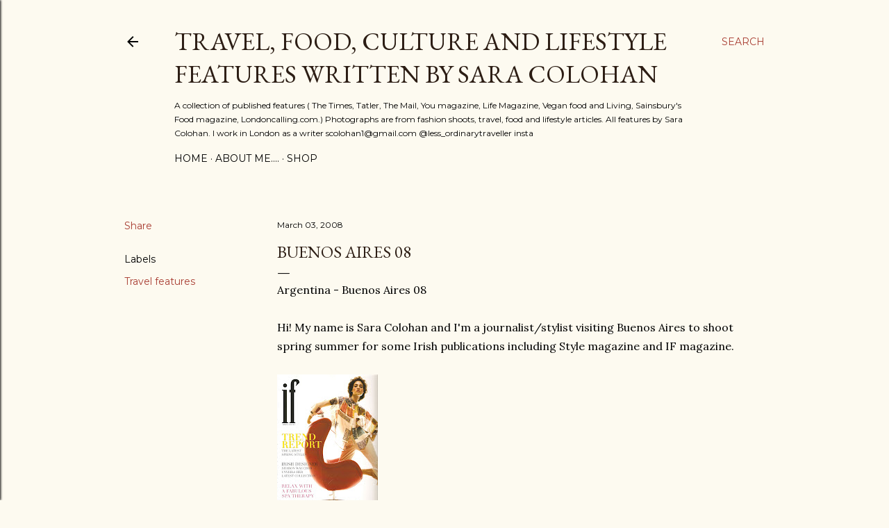

--- FILE ---
content_type: text/html; charset=UTF-8
request_url: http://www.saracolohan.com/2008/03/argentina-buenos-aires-08-im-travelling.html
body_size: 31329
content:
<!DOCTYPE html>
<html dir='ltr' lang='en'>
<head>
<meta content='width=device-width, initial-scale=1' name='viewport'/>
<title>Buenos Aires 08</title>
<meta content='text/html; charset=UTF-8' http-equiv='Content-Type'/>
<!-- Chrome, Firefox OS and Opera -->
<meta content='#fdfaf0' name='theme-color'/>
<!-- Windows Phone -->
<meta content='#fdfaf0' name='msapplication-navbutton-color'/>
<meta content='blogger' name='generator'/>
<link href='http://www.saracolohan.com/favicon.ico' rel='icon' type='image/x-icon'/>
<link href='http://www.saracolohan.com/2008/03/argentina-buenos-aires-08-im-travelling.html' rel='canonical'/>
<link rel="alternate" type="application/atom+xml" title="Travel, Food, Culture and Lifestyle features written by Sara Colohan - Atom" href="http://www.saracolohan.com/feeds/posts/default" />
<link rel="alternate" type="application/rss+xml" title="Travel, Food, Culture and Lifestyle features written by Sara Colohan - RSS" href="http://www.saracolohan.com/feeds/posts/default?alt=rss" />
<link rel="service.post" type="application/atom+xml" title="Travel, Food, Culture and Lifestyle features written by Sara Colohan - Atom" href="https://www.blogger.com/feeds/7840670815709197748/posts/default" />

<link rel="alternate" type="application/atom+xml" title="Travel, Food, Culture and Lifestyle features written by Sara Colohan - Atom" href="http://www.saracolohan.com/feeds/4821258027551608126/comments/default" />
<!--Can't find substitution for tag [blog.ieCssRetrofitLinks]-->
<link href='https://blogger.googleusercontent.com/img/b/R29vZ2xl/AVvXsEgBZNuFfLpHIX9SvMPgL6hlahRz5XheQENn0eBSf8OLBb0zaPN5kupJXkzeptljqYfKHnsIEBB8fgoQl0XfRNwd192ycQ6g8_uqdS94kRKReS4wL0N4YxqoNWYZiuJUAdGqv0TBY1VuDD4/s200/scan0001.jpg' rel='image_src'/>
<meta content='http://www.saracolohan.com/2008/03/argentina-buenos-aires-08-im-travelling.html' property='og:url'/>
<meta content='Buenos Aires 08' property='og:title'/>
<meta content='Lifestyle features, Sara Colohan, freelance writer Sara Colohan, writer sara colohan, journalist Sara Colohan, travel feature on Monaco, Nice travel' property='og:description'/>
<meta content='https://blogger.googleusercontent.com/img/b/R29vZ2xl/AVvXsEgBZNuFfLpHIX9SvMPgL6hlahRz5XheQENn0eBSf8OLBb0zaPN5kupJXkzeptljqYfKHnsIEBB8fgoQl0XfRNwd192ycQ6g8_uqdS94kRKReS4wL0N4YxqoNWYZiuJUAdGqv0TBY1VuDD4/w1200-h630-p-k-no-nu/scan0001.jpg' property='og:image'/>
<style type='text/css'>@font-face{font-family:'EB Garamond';font-style:normal;font-weight:400;font-display:swap;src:url(//fonts.gstatic.com/s/ebgaramond/v32/SlGDmQSNjdsmc35JDF1K5E55YMjF_7DPuGi-6_RkCY9_WamXgHlIbvw.woff2)format('woff2');unicode-range:U+0460-052F,U+1C80-1C8A,U+20B4,U+2DE0-2DFF,U+A640-A69F,U+FE2E-FE2F;}@font-face{font-family:'EB Garamond';font-style:normal;font-weight:400;font-display:swap;src:url(//fonts.gstatic.com/s/ebgaramond/v32/SlGDmQSNjdsmc35JDF1K5E55YMjF_7DPuGi-6_RkAI9_WamXgHlIbvw.woff2)format('woff2');unicode-range:U+0301,U+0400-045F,U+0490-0491,U+04B0-04B1,U+2116;}@font-face{font-family:'EB Garamond';font-style:normal;font-weight:400;font-display:swap;src:url(//fonts.gstatic.com/s/ebgaramond/v32/SlGDmQSNjdsmc35JDF1K5E55YMjF_7DPuGi-6_RkCI9_WamXgHlIbvw.woff2)format('woff2');unicode-range:U+1F00-1FFF;}@font-face{font-family:'EB Garamond';font-style:normal;font-weight:400;font-display:swap;src:url(//fonts.gstatic.com/s/ebgaramond/v32/SlGDmQSNjdsmc35JDF1K5E55YMjF_7DPuGi-6_RkB49_WamXgHlIbvw.woff2)format('woff2');unicode-range:U+0370-0377,U+037A-037F,U+0384-038A,U+038C,U+038E-03A1,U+03A3-03FF;}@font-face{font-family:'EB Garamond';font-style:normal;font-weight:400;font-display:swap;src:url(//fonts.gstatic.com/s/ebgaramond/v32/SlGDmQSNjdsmc35JDF1K5E55YMjF_7DPuGi-6_RkC49_WamXgHlIbvw.woff2)format('woff2');unicode-range:U+0102-0103,U+0110-0111,U+0128-0129,U+0168-0169,U+01A0-01A1,U+01AF-01B0,U+0300-0301,U+0303-0304,U+0308-0309,U+0323,U+0329,U+1EA0-1EF9,U+20AB;}@font-face{font-family:'EB Garamond';font-style:normal;font-weight:400;font-display:swap;src:url(//fonts.gstatic.com/s/ebgaramond/v32/SlGDmQSNjdsmc35JDF1K5E55YMjF_7DPuGi-6_RkCo9_WamXgHlIbvw.woff2)format('woff2');unicode-range:U+0100-02BA,U+02BD-02C5,U+02C7-02CC,U+02CE-02D7,U+02DD-02FF,U+0304,U+0308,U+0329,U+1D00-1DBF,U+1E00-1E9F,U+1EF2-1EFF,U+2020,U+20A0-20AB,U+20AD-20C0,U+2113,U+2C60-2C7F,U+A720-A7FF;}@font-face{font-family:'EB Garamond';font-style:normal;font-weight:400;font-display:swap;src:url(//fonts.gstatic.com/s/ebgaramond/v32/SlGDmQSNjdsmc35JDF1K5E55YMjF_7DPuGi-6_RkBI9_WamXgHlI.woff2)format('woff2');unicode-range:U+0000-00FF,U+0131,U+0152-0153,U+02BB-02BC,U+02C6,U+02DA,U+02DC,U+0304,U+0308,U+0329,U+2000-206F,U+20AC,U+2122,U+2191,U+2193,U+2212,U+2215,U+FEFF,U+FFFD;}@font-face{font-family:'Lora';font-style:normal;font-weight:400;font-display:swap;src:url(//fonts.gstatic.com/s/lora/v37/0QI6MX1D_JOuGQbT0gvTJPa787weuxJMkq18ndeYxZ2JTg.woff2)format('woff2');unicode-range:U+0460-052F,U+1C80-1C8A,U+20B4,U+2DE0-2DFF,U+A640-A69F,U+FE2E-FE2F;}@font-face{font-family:'Lora';font-style:normal;font-weight:400;font-display:swap;src:url(//fonts.gstatic.com/s/lora/v37/0QI6MX1D_JOuGQbT0gvTJPa787weuxJFkq18ndeYxZ2JTg.woff2)format('woff2');unicode-range:U+0301,U+0400-045F,U+0490-0491,U+04B0-04B1,U+2116;}@font-face{font-family:'Lora';font-style:normal;font-weight:400;font-display:swap;src:url(//fonts.gstatic.com/s/lora/v37/0QI6MX1D_JOuGQbT0gvTJPa787weuxI9kq18ndeYxZ2JTg.woff2)format('woff2');unicode-range:U+0302-0303,U+0305,U+0307-0308,U+0310,U+0312,U+0315,U+031A,U+0326-0327,U+032C,U+032F-0330,U+0332-0333,U+0338,U+033A,U+0346,U+034D,U+0391-03A1,U+03A3-03A9,U+03B1-03C9,U+03D1,U+03D5-03D6,U+03F0-03F1,U+03F4-03F5,U+2016-2017,U+2034-2038,U+203C,U+2040,U+2043,U+2047,U+2050,U+2057,U+205F,U+2070-2071,U+2074-208E,U+2090-209C,U+20D0-20DC,U+20E1,U+20E5-20EF,U+2100-2112,U+2114-2115,U+2117-2121,U+2123-214F,U+2190,U+2192,U+2194-21AE,U+21B0-21E5,U+21F1-21F2,U+21F4-2211,U+2213-2214,U+2216-22FF,U+2308-230B,U+2310,U+2319,U+231C-2321,U+2336-237A,U+237C,U+2395,U+239B-23B7,U+23D0,U+23DC-23E1,U+2474-2475,U+25AF,U+25B3,U+25B7,U+25BD,U+25C1,U+25CA,U+25CC,U+25FB,U+266D-266F,U+27C0-27FF,U+2900-2AFF,U+2B0E-2B11,U+2B30-2B4C,U+2BFE,U+3030,U+FF5B,U+FF5D,U+1D400-1D7FF,U+1EE00-1EEFF;}@font-face{font-family:'Lora';font-style:normal;font-weight:400;font-display:swap;src:url(//fonts.gstatic.com/s/lora/v37/0QI6MX1D_JOuGQbT0gvTJPa787weuxIvkq18ndeYxZ2JTg.woff2)format('woff2');unicode-range:U+0001-000C,U+000E-001F,U+007F-009F,U+20DD-20E0,U+20E2-20E4,U+2150-218F,U+2190,U+2192,U+2194-2199,U+21AF,U+21E6-21F0,U+21F3,U+2218-2219,U+2299,U+22C4-22C6,U+2300-243F,U+2440-244A,U+2460-24FF,U+25A0-27BF,U+2800-28FF,U+2921-2922,U+2981,U+29BF,U+29EB,U+2B00-2BFF,U+4DC0-4DFF,U+FFF9-FFFB,U+10140-1018E,U+10190-1019C,U+101A0,U+101D0-101FD,U+102E0-102FB,U+10E60-10E7E,U+1D2C0-1D2D3,U+1D2E0-1D37F,U+1F000-1F0FF,U+1F100-1F1AD,U+1F1E6-1F1FF,U+1F30D-1F30F,U+1F315,U+1F31C,U+1F31E,U+1F320-1F32C,U+1F336,U+1F378,U+1F37D,U+1F382,U+1F393-1F39F,U+1F3A7-1F3A8,U+1F3AC-1F3AF,U+1F3C2,U+1F3C4-1F3C6,U+1F3CA-1F3CE,U+1F3D4-1F3E0,U+1F3ED,U+1F3F1-1F3F3,U+1F3F5-1F3F7,U+1F408,U+1F415,U+1F41F,U+1F426,U+1F43F,U+1F441-1F442,U+1F444,U+1F446-1F449,U+1F44C-1F44E,U+1F453,U+1F46A,U+1F47D,U+1F4A3,U+1F4B0,U+1F4B3,U+1F4B9,U+1F4BB,U+1F4BF,U+1F4C8-1F4CB,U+1F4D6,U+1F4DA,U+1F4DF,U+1F4E3-1F4E6,U+1F4EA-1F4ED,U+1F4F7,U+1F4F9-1F4FB,U+1F4FD-1F4FE,U+1F503,U+1F507-1F50B,U+1F50D,U+1F512-1F513,U+1F53E-1F54A,U+1F54F-1F5FA,U+1F610,U+1F650-1F67F,U+1F687,U+1F68D,U+1F691,U+1F694,U+1F698,U+1F6AD,U+1F6B2,U+1F6B9-1F6BA,U+1F6BC,U+1F6C6-1F6CF,U+1F6D3-1F6D7,U+1F6E0-1F6EA,U+1F6F0-1F6F3,U+1F6F7-1F6FC,U+1F700-1F7FF,U+1F800-1F80B,U+1F810-1F847,U+1F850-1F859,U+1F860-1F887,U+1F890-1F8AD,U+1F8B0-1F8BB,U+1F8C0-1F8C1,U+1F900-1F90B,U+1F93B,U+1F946,U+1F984,U+1F996,U+1F9E9,U+1FA00-1FA6F,U+1FA70-1FA7C,U+1FA80-1FA89,U+1FA8F-1FAC6,U+1FACE-1FADC,U+1FADF-1FAE9,U+1FAF0-1FAF8,U+1FB00-1FBFF;}@font-face{font-family:'Lora';font-style:normal;font-weight:400;font-display:swap;src:url(//fonts.gstatic.com/s/lora/v37/0QI6MX1D_JOuGQbT0gvTJPa787weuxJOkq18ndeYxZ2JTg.woff2)format('woff2');unicode-range:U+0102-0103,U+0110-0111,U+0128-0129,U+0168-0169,U+01A0-01A1,U+01AF-01B0,U+0300-0301,U+0303-0304,U+0308-0309,U+0323,U+0329,U+1EA0-1EF9,U+20AB;}@font-face{font-family:'Lora';font-style:normal;font-weight:400;font-display:swap;src:url(//fonts.gstatic.com/s/lora/v37/0QI6MX1D_JOuGQbT0gvTJPa787weuxJPkq18ndeYxZ2JTg.woff2)format('woff2');unicode-range:U+0100-02BA,U+02BD-02C5,U+02C7-02CC,U+02CE-02D7,U+02DD-02FF,U+0304,U+0308,U+0329,U+1D00-1DBF,U+1E00-1E9F,U+1EF2-1EFF,U+2020,U+20A0-20AB,U+20AD-20C0,U+2113,U+2C60-2C7F,U+A720-A7FF;}@font-face{font-family:'Lora';font-style:normal;font-weight:400;font-display:swap;src:url(//fonts.gstatic.com/s/lora/v37/0QI6MX1D_JOuGQbT0gvTJPa787weuxJBkq18ndeYxZ0.woff2)format('woff2');unicode-range:U+0000-00FF,U+0131,U+0152-0153,U+02BB-02BC,U+02C6,U+02DA,U+02DC,U+0304,U+0308,U+0329,U+2000-206F,U+20AC,U+2122,U+2191,U+2193,U+2212,U+2215,U+FEFF,U+FFFD;}@font-face{font-family:'Montserrat';font-style:normal;font-weight:400;font-display:swap;src:url(//fonts.gstatic.com/s/montserrat/v31/JTUSjIg1_i6t8kCHKm459WRhyyTh89ZNpQ.woff2)format('woff2');unicode-range:U+0460-052F,U+1C80-1C8A,U+20B4,U+2DE0-2DFF,U+A640-A69F,U+FE2E-FE2F;}@font-face{font-family:'Montserrat';font-style:normal;font-weight:400;font-display:swap;src:url(//fonts.gstatic.com/s/montserrat/v31/JTUSjIg1_i6t8kCHKm459W1hyyTh89ZNpQ.woff2)format('woff2');unicode-range:U+0301,U+0400-045F,U+0490-0491,U+04B0-04B1,U+2116;}@font-face{font-family:'Montserrat';font-style:normal;font-weight:400;font-display:swap;src:url(//fonts.gstatic.com/s/montserrat/v31/JTUSjIg1_i6t8kCHKm459WZhyyTh89ZNpQ.woff2)format('woff2');unicode-range:U+0102-0103,U+0110-0111,U+0128-0129,U+0168-0169,U+01A0-01A1,U+01AF-01B0,U+0300-0301,U+0303-0304,U+0308-0309,U+0323,U+0329,U+1EA0-1EF9,U+20AB;}@font-face{font-family:'Montserrat';font-style:normal;font-weight:400;font-display:swap;src:url(//fonts.gstatic.com/s/montserrat/v31/JTUSjIg1_i6t8kCHKm459WdhyyTh89ZNpQ.woff2)format('woff2');unicode-range:U+0100-02BA,U+02BD-02C5,U+02C7-02CC,U+02CE-02D7,U+02DD-02FF,U+0304,U+0308,U+0329,U+1D00-1DBF,U+1E00-1E9F,U+1EF2-1EFF,U+2020,U+20A0-20AB,U+20AD-20C0,U+2113,U+2C60-2C7F,U+A720-A7FF;}@font-face{font-family:'Montserrat';font-style:normal;font-weight:400;font-display:swap;src:url(//fonts.gstatic.com/s/montserrat/v31/JTUSjIg1_i6t8kCHKm459WlhyyTh89Y.woff2)format('woff2');unicode-range:U+0000-00FF,U+0131,U+0152-0153,U+02BB-02BC,U+02C6,U+02DA,U+02DC,U+0304,U+0308,U+0329,U+2000-206F,U+20AC,U+2122,U+2191,U+2193,U+2212,U+2215,U+FEFF,U+FFFD;}@font-face{font-family:'Montserrat';font-style:normal;font-weight:700;font-display:swap;src:url(//fonts.gstatic.com/s/montserrat/v31/JTUSjIg1_i6t8kCHKm459WRhyyTh89ZNpQ.woff2)format('woff2');unicode-range:U+0460-052F,U+1C80-1C8A,U+20B4,U+2DE0-2DFF,U+A640-A69F,U+FE2E-FE2F;}@font-face{font-family:'Montserrat';font-style:normal;font-weight:700;font-display:swap;src:url(//fonts.gstatic.com/s/montserrat/v31/JTUSjIg1_i6t8kCHKm459W1hyyTh89ZNpQ.woff2)format('woff2');unicode-range:U+0301,U+0400-045F,U+0490-0491,U+04B0-04B1,U+2116;}@font-face{font-family:'Montserrat';font-style:normal;font-weight:700;font-display:swap;src:url(//fonts.gstatic.com/s/montserrat/v31/JTUSjIg1_i6t8kCHKm459WZhyyTh89ZNpQ.woff2)format('woff2');unicode-range:U+0102-0103,U+0110-0111,U+0128-0129,U+0168-0169,U+01A0-01A1,U+01AF-01B0,U+0300-0301,U+0303-0304,U+0308-0309,U+0323,U+0329,U+1EA0-1EF9,U+20AB;}@font-face{font-family:'Montserrat';font-style:normal;font-weight:700;font-display:swap;src:url(//fonts.gstatic.com/s/montserrat/v31/JTUSjIg1_i6t8kCHKm459WdhyyTh89ZNpQ.woff2)format('woff2');unicode-range:U+0100-02BA,U+02BD-02C5,U+02C7-02CC,U+02CE-02D7,U+02DD-02FF,U+0304,U+0308,U+0329,U+1D00-1DBF,U+1E00-1E9F,U+1EF2-1EFF,U+2020,U+20A0-20AB,U+20AD-20C0,U+2113,U+2C60-2C7F,U+A720-A7FF;}@font-face{font-family:'Montserrat';font-style:normal;font-weight:700;font-display:swap;src:url(//fonts.gstatic.com/s/montserrat/v31/JTUSjIg1_i6t8kCHKm459WlhyyTh89Y.woff2)format('woff2');unicode-range:U+0000-00FF,U+0131,U+0152-0153,U+02BB-02BC,U+02C6,U+02DA,U+02DC,U+0304,U+0308,U+0329,U+2000-206F,U+20AC,U+2122,U+2191,U+2193,U+2212,U+2215,U+FEFF,U+FFFD;}</style>
<style id='page-skin-1' type='text/css'><!--
/*! normalize.css v3.0.1 | MIT License | git.io/normalize */html{font-family:sans-serif;-ms-text-size-adjust:100%;-webkit-text-size-adjust:100%}body{margin:0}article,aside,details,figcaption,figure,footer,header,hgroup,main,nav,section,summary{display:block}audio,canvas,progress,video{display:inline-block;vertical-align:baseline}audio:not([controls]){display:none;height:0}[hidden],template{display:none}a{background:transparent}a:active,a:hover{outline:0}abbr[title]{border-bottom:1px dotted}b,strong{font-weight:bold}dfn{font-style:italic}h1{font-size:2em;margin:.67em 0}mark{background:#ff0;color:#000}small{font-size:80%}sub,sup{font-size:75%;line-height:0;position:relative;vertical-align:baseline}sup{top:-0.5em}sub{bottom:-0.25em}img{border:0}svg:not(:root){overflow:hidden}figure{margin:1em 40px}hr{-moz-box-sizing:content-box;box-sizing:content-box;height:0}pre{overflow:auto}code,kbd,pre,samp{font-family:monospace,monospace;font-size:1em}button,input,optgroup,select,textarea{color:inherit;font:inherit;margin:0}button{overflow:visible}button,select{text-transform:none}button,html input[type="button"],input[type="reset"],input[type="submit"]{-webkit-appearance:button;cursor:pointer}button[disabled],html input[disabled]{cursor:default}button::-moz-focus-inner,input::-moz-focus-inner{border:0;padding:0}input{line-height:normal}input[type="checkbox"],input[type="radio"]{box-sizing:border-box;padding:0}input[type="number"]::-webkit-inner-spin-button,input[type="number"]::-webkit-outer-spin-button{height:auto}input[type="search"]{-webkit-appearance:textfield;-moz-box-sizing:content-box;-webkit-box-sizing:content-box;box-sizing:content-box}input[type="search"]::-webkit-search-cancel-button,input[type="search"]::-webkit-search-decoration{-webkit-appearance:none}fieldset{border:1px solid #c0c0c0;margin:0 2px;padding:.35em .625em .75em}legend{border:0;padding:0}textarea{overflow:auto}optgroup{font-weight:bold}table{border-collapse:collapse;border-spacing:0}td,th{padding:0}
/*!************************************************
* Blogger Template Style
* Name: Soho
**************************************************/
body{
overflow-wrap:break-word;
word-break:break-word;
word-wrap:break-word
}
.hidden{
display:none
}
.invisible{
visibility:hidden
}
.container::after,.float-container::after{
clear:both;
content:"";
display:table
}
.clearboth{
clear:both
}
#comments .comment .comment-actions,.subscribe-popup .FollowByEmail .follow-by-email-submit{
background:0 0;
border:0;
box-shadow:none;
color:#a93e33;
cursor:pointer;
font-size:14px;
font-weight:700;
outline:0;
text-decoration:none;
text-transform:uppercase;
width:auto
}
.dim-overlay{
background-color:rgba(0,0,0,.54);
height:100vh;
left:0;
position:fixed;
top:0;
width:100%
}
#sharing-dim-overlay{
background-color:transparent
}
input::-ms-clear{
display:none
}
.blogger-logo,.svg-icon-24.blogger-logo{
fill:#ff9800;
opacity:1
}
.loading-spinner-large{
-webkit-animation:mspin-rotate 1.568s infinite linear;
animation:mspin-rotate 1.568s infinite linear;
height:48px;
overflow:hidden;
position:absolute;
width:48px;
z-index:200
}
.loading-spinner-large>div{
-webkit-animation:mspin-revrot 5332ms infinite steps(4);
animation:mspin-revrot 5332ms infinite steps(4)
}
.loading-spinner-large>div>div{
-webkit-animation:mspin-singlecolor-large-film 1333ms infinite steps(81);
animation:mspin-singlecolor-large-film 1333ms infinite steps(81);
background-size:100%;
height:48px;
width:3888px
}
.mspin-black-large>div>div,.mspin-grey_54-large>div>div{
background-image:url(https://www.blogblog.com/indie/mspin_black_large.svg)
}
.mspin-white-large>div>div{
background-image:url(https://www.blogblog.com/indie/mspin_white_large.svg)
}
.mspin-grey_54-large{
opacity:.54
}
@-webkit-keyframes mspin-singlecolor-large-film{
from{
-webkit-transform:translateX(0);
transform:translateX(0)
}
to{
-webkit-transform:translateX(-3888px);
transform:translateX(-3888px)
}
}
@keyframes mspin-singlecolor-large-film{
from{
-webkit-transform:translateX(0);
transform:translateX(0)
}
to{
-webkit-transform:translateX(-3888px);
transform:translateX(-3888px)
}
}
@-webkit-keyframes mspin-rotate{
from{
-webkit-transform:rotate(0);
transform:rotate(0)
}
to{
-webkit-transform:rotate(360deg);
transform:rotate(360deg)
}
}
@keyframes mspin-rotate{
from{
-webkit-transform:rotate(0);
transform:rotate(0)
}
to{
-webkit-transform:rotate(360deg);
transform:rotate(360deg)
}
}
@-webkit-keyframes mspin-revrot{
from{
-webkit-transform:rotate(0);
transform:rotate(0)
}
to{
-webkit-transform:rotate(-360deg);
transform:rotate(-360deg)
}
}
@keyframes mspin-revrot{
from{
-webkit-transform:rotate(0);
transform:rotate(0)
}
to{
-webkit-transform:rotate(-360deg);
transform:rotate(-360deg)
}
}
.skip-navigation{
background-color:#fff;
box-sizing:border-box;
color:#000;
display:block;
height:0;
left:0;
line-height:50px;
overflow:hidden;
padding-top:0;
position:fixed;
text-align:center;
top:0;
-webkit-transition:box-shadow .3s,height .3s,padding-top .3s;
transition:box-shadow .3s,height .3s,padding-top .3s;
width:100%;
z-index:900
}
.skip-navigation:focus{
box-shadow:0 4px 5px 0 rgba(0,0,0,.14),0 1px 10px 0 rgba(0,0,0,.12),0 2px 4px -1px rgba(0,0,0,.2);
height:50px
}
#main{
outline:0
}
.main-heading{
position:absolute;
clip:rect(1px,1px,1px,1px);
padding:0;
border:0;
height:1px;
width:1px;
overflow:hidden
}
.Attribution{
margin-top:1em;
text-align:center
}
.Attribution .blogger img,.Attribution .blogger svg{
vertical-align:bottom
}
.Attribution .blogger img{
margin-right:.5em
}
.Attribution div{
line-height:24px;
margin-top:.5em
}
.Attribution .copyright,.Attribution .image-attribution{
font-size:.7em;
margin-top:1.5em
}
.BLOG_mobile_video_class{
display:none
}
.bg-photo{
background-attachment:scroll!important
}
body .CSS_LIGHTBOX{
z-index:900
}
.extendable .show-less,.extendable .show-more{
border-color:#a93e33;
color:#a93e33;
margin-top:8px
}
.extendable .show-less.hidden,.extendable .show-more.hidden{
display:none
}
.inline-ad{
display:none;
max-width:100%;
overflow:hidden
}
.adsbygoogle{
display:block
}
#cookieChoiceInfo{
bottom:0;
top:auto
}
iframe.b-hbp-video{
border:0
}
.post-body img{
max-width:100%
}
.post-body iframe{
max-width:100%
}
.post-body a[imageanchor="1"]{
display:inline-block
}
.byline{
margin-right:1em
}
.byline:last-child{
margin-right:0
}
.link-copied-dialog{
max-width:520px;
outline:0
}
.link-copied-dialog .modal-dialog-buttons{
margin-top:8px
}
.link-copied-dialog .goog-buttonset-default{
background:0 0;
border:0
}
.link-copied-dialog .goog-buttonset-default:focus{
outline:0
}
.paging-control-container{
margin-bottom:16px
}
.paging-control-container .paging-control{
display:inline-block
}
.paging-control-container .comment-range-text::after,.paging-control-container .paging-control{
color:#a93e33
}
.paging-control-container .comment-range-text,.paging-control-container .paging-control{
margin-right:8px
}
.paging-control-container .comment-range-text::after,.paging-control-container .paging-control::after{
content:"\b7";
cursor:default;
padding-left:8px;
pointer-events:none
}
.paging-control-container .comment-range-text:last-child::after,.paging-control-container .paging-control:last-child::after{
content:none
}
.byline.reactions iframe{
height:20px
}
.b-notification{
color:#000;
background-color:#fff;
border-bottom:solid 1px #000;
box-sizing:border-box;
padding:16px 32px;
text-align:center
}
.b-notification.visible{
-webkit-transition:margin-top .3s cubic-bezier(.4,0,.2,1);
transition:margin-top .3s cubic-bezier(.4,0,.2,1)
}
.b-notification.invisible{
position:absolute
}
.b-notification-close{
position:absolute;
right:8px;
top:8px
}
.no-posts-message{
line-height:40px;
text-align:center
}
@media screen and (max-width:1162px){
body.item-view .post-body a[imageanchor="1"][style*="float: left;"],body.item-view .post-body a[imageanchor="1"][style*="float: right;"]{
float:none!important;
clear:none!important
}
body.item-view .post-body a[imageanchor="1"] img{
display:block;
height:auto;
margin:0 auto
}
body.item-view .post-body>.separator:first-child>a[imageanchor="1"]:first-child{
margin-top:20px
}
.post-body a[imageanchor]{
display:block
}
body.item-view .post-body a[imageanchor="1"]{
margin-left:0!important;
margin-right:0!important
}
body.item-view .post-body a[imageanchor="1"]+a[imageanchor="1"]{
margin-top:16px
}
}
.item-control{
display:none
}
#comments{
border-top:1px dashed rgba(0,0,0,.54);
margin-top:20px;
padding:20px
}
#comments .comment-thread ol{
margin:0;
padding-left:0;
padding-left:0
}
#comments .comment .comment-replybox-single,#comments .comment-thread .comment-replies{
margin-left:60px
}
#comments .comment-thread .thread-count{
display:none
}
#comments .comment{
list-style-type:none;
padding:0 0 30px;
position:relative
}
#comments .comment .comment{
padding-bottom:8px
}
.comment .avatar-image-container{
position:absolute
}
.comment .avatar-image-container img{
border-radius:50%
}
.avatar-image-container svg,.comment .avatar-image-container .avatar-icon{
border-radius:50%;
border:solid 1px #000000;
box-sizing:border-box;
fill:#000000;
height:35px;
margin:0;
padding:7px;
width:35px
}
.comment .comment-block{
margin-top:10px;
margin-left:60px;
padding-bottom:0
}
#comments .comment-author-header-wrapper{
margin-left:40px
}
#comments .comment .thread-expanded .comment-block{
padding-bottom:20px
}
#comments .comment .comment-header .user,#comments .comment .comment-header .user a{
color:#000000;
font-style:normal;
font-weight:700
}
#comments .comment .comment-actions{
bottom:0;
margin-bottom:15px;
position:absolute
}
#comments .comment .comment-actions>*{
margin-right:8px
}
#comments .comment .comment-header .datetime{
bottom:0;
color:#000000;
display:inline-block;
font-size:13px;
font-style:italic;
margin-left:8px
}
#comments .comment .comment-footer .comment-timestamp a,#comments .comment .comment-header .datetime a{
color:#000000
}
#comments .comment .comment-content,.comment .comment-body{
margin-top:12px;
word-break:break-word
}
.comment-body{
margin-bottom:12px
}
#comments.embed[data-num-comments="0"]{
border:0;
margin-top:0;
padding-top:0
}
#comments.embed[data-num-comments="0"] #comment-post-message,#comments.embed[data-num-comments="0"] div.comment-form>p,#comments.embed[data-num-comments="0"] p.comment-footer{
display:none
}
#comment-editor-src{
display:none
}
.comments .comments-content .loadmore.loaded{
max-height:0;
opacity:0;
overflow:hidden
}
.extendable .remaining-items{
height:0;
overflow:hidden;
-webkit-transition:height .3s cubic-bezier(.4,0,.2,1);
transition:height .3s cubic-bezier(.4,0,.2,1)
}
.extendable .remaining-items.expanded{
height:auto
}
.svg-icon-24,.svg-icon-24-button{
cursor:pointer;
height:24px;
width:24px;
min-width:24px
}
.touch-icon{
margin:-12px;
padding:12px
}
.touch-icon:active,.touch-icon:focus{
background-color:rgba(153,153,153,.4);
border-radius:50%
}
svg:not(:root).touch-icon{
overflow:visible
}
html[dir=rtl] .rtl-reversible-icon{
-webkit-transform:scaleX(-1);
-ms-transform:scaleX(-1);
transform:scaleX(-1)
}
.svg-icon-24-button,.touch-icon-button{
background:0 0;
border:0;
margin:0;
outline:0;
padding:0
}
.touch-icon-button .touch-icon:active,.touch-icon-button .touch-icon:focus{
background-color:transparent
}
.touch-icon-button:active .touch-icon,.touch-icon-button:focus .touch-icon{
background-color:rgba(153,153,153,.4);
border-radius:50%
}
.Profile .default-avatar-wrapper .avatar-icon{
border-radius:50%;
border:solid 1px #000000;
box-sizing:border-box;
fill:#000000;
margin:0
}
.Profile .individual .default-avatar-wrapper .avatar-icon{
padding:25px
}
.Profile .individual .avatar-icon,.Profile .individual .profile-img{
height:120px;
width:120px
}
.Profile .team .default-avatar-wrapper .avatar-icon{
padding:8px
}
.Profile .team .avatar-icon,.Profile .team .default-avatar-wrapper,.Profile .team .profile-img{
height:40px;
width:40px
}
.snippet-container{
margin:0;
position:relative;
overflow:hidden
}
.snippet-fade{
bottom:0;
box-sizing:border-box;
position:absolute;
width:96px
}
.snippet-fade{
right:0
}
.snippet-fade:after{
content:"\2026"
}
.snippet-fade:after{
float:right
}
.centered-top-container.sticky{
left:0;
position:fixed;
right:0;
top:0;
width:auto;
z-index:50;
-webkit-transition-property:opacity,-webkit-transform;
transition-property:opacity,-webkit-transform;
transition-property:transform,opacity;
transition-property:transform,opacity,-webkit-transform;
-webkit-transition-duration:.2s;
transition-duration:.2s;
-webkit-transition-timing-function:cubic-bezier(.4,0,.2,1);
transition-timing-function:cubic-bezier(.4,0,.2,1)
}
.centered-top-placeholder{
display:none
}
.collapsed-header .centered-top-placeholder{
display:block
}
.centered-top-container .Header .replaced h1,.centered-top-placeholder .Header .replaced h1{
display:none
}
.centered-top-container.sticky .Header .replaced h1{
display:block
}
.centered-top-container.sticky .Header .header-widget{
background:0 0
}
.centered-top-container.sticky .Header .header-image-wrapper{
display:none
}
.centered-top-container img,.centered-top-placeholder img{
max-width:100%
}
.collapsible{
-webkit-transition:height .3s cubic-bezier(.4,0,.2,1);
transition:height .3s cubic-bezier(.4,0,.2,1)
}
.collapsible,.collapsible>summary{
display:block;
overflow:hidden
}
.collapsible>:not(summary){
display:none
}
.collapsible[open]>:not(summary){
display:block
}
.collapsible:focus,.collapsible>summary:focus{
outline:0
}
.collapsible>summary{
cursor:pointer;
display:block;
padding:0
}
.collapsible:focus>summary,.collapsible>summary:focus{
background-color:transparent
}
.collapsible>summary::-webkit-details-marker{
display:none
}
.collapsible-title{
-webkit-box-align:center;
-webkit-align-items:center;
-ms-flex-align:center;
align-items:center;
display:-webkit-box;
display:-webkit-flex;
display:-ms-flexbox;
display:flex
}
.collapsible-title .title{
-webkit-box-flex:1;
-webkit-flex:1 1 auto;
-ms-flex:1 1 auto;
flex:1 1 auto;
-webkit-box-ordinal-group:1;
-webkit-order:0;
-ms-flex-order:0;
order:0;
overflow:hidden;
text-overflow:ellipsis;
white-space:nowrap
}
.collapsible-title .chevron-down,.collapsible[open] .collapsible-title .chevron-up{
display:block
}
.collapsible-title .chevron-up,.collapsible[open] .collapsible-title .chevron-down{
display:none
}
.flat-button{
cursor:pointer;
display:inline-block;
font-weight:700;
text-transform:uppercase;
border-radius:2px;
padding:8px;
margin:-8px
}
.flat-icon-button{
background:0 0;
border:0;
margin:0;
outline:0;
padding:0;
margin:-12px;
padding:12px;
cursor:pointer;
box-sizing:content-box;
display:inline-block;
line-height:0
}
.flat-icon-button,.flat-icon-button .splash-wrapper{
border-radius:50%
}
.flat-icon-button .splash.animate{
-webkit-animation-duration:.3s;
animation-duration:.3s
}
.overflowable-container{
max-height:28px;
overflow:hidden;
position:relative
}
.overflow-button{
cursor:pointer
}
#overflowable-dim-overlay{
background:0 0
}
.overflow-popup{
box-shadow:0 2px 2px 0 rgba(0,0,0,.14),0 3px 1px -2px rgba(0,0,0,.2),0 1px 5px 0 rgba(0,0,0,.12);
background-color:#fdfaf0;
left:0;
max-width:calc(100% - 32px);
position:absolute;
top:0;
visibility:hidden;
z-index:101
}
.overflow-popup ul{
list-style:none
}
.overflow-popup .tabs li,.overflow-popup li{
display:block;
height:auto
}
.overflow-popup .tabs li{
padding-left:0;
padding-right:0
}
.overflow-button.hidden,.overflow-popup .tabs li.hidden,.overflow-popup li.hidden{
display:none
}
.search{
display:-webkit-box;
display:-webkit-flex;
display:-ms-flexbox;
display:flex;
line-height:24px;
width:24px
}
.search.focused{
width:100%
}
.search.focused .section{
width:100%
}
.search form{
z-index:101
}
.search h3{
display:none
}
.search form{
display:-webkit-box;
display:-webkit-flex;
display:-ms-flexbox;
display:flex;
-webkit-box-flex:1;
-webkit-flex:1 0 0;
-ms-flex:1 0 0px;
flex:1 0 0;
border-bottom:solid 1px transparent;
padding-bottom:8px
}
.search form>*{
display:none
}
.search.focused form>*{
display:block
}
.search .search-input label{
display:none
}
.centered-top-placeholder.cloned .search form{
z-index:30
}
.search.focused form{
border-color:#000000;
position:relative;
width:auto
}
.collapsed-header .centered-top-container .search.focused form{
border-bottom-color:transparent
}
.search-expand{
-webkit-box-flex:0;
-webkit-flex:0 0 auto;
-ms-flex:0 0 auto;
flex:0 0 auto
}
.search-expand-text{
display:none
}
.search-close{
display:inline;
vertical-align:middle
}
.search-input{
-webkit-box-flex:1;
-webkit-flex:1 0 1px;
-ms-flex:1 0 1px;
flex:1 0 1px
}
.search-input input{
background:0 0;
border:0;
box-sizing:border-box;
color:#000000;
display:inline-block;
outline:0;
width:calc(100% - 48px)
}
.search-input input.no-cursor{
color:transparent;
text-shadow:0 0 0 #000000
}
.collapsed-header .centered-top-container .search-action,.collapsed-header .centered-top-container .search-input input{
color:#000000
}
.collapsed-header .centered-top-container .search-input input.no-cursor{
color:transparent;
text-shadow:0 0 0 #000000
}
.collapsed-header .centered-top-container .search-input input.no-cursor:focus,.search-input input.no-cursor:focus{
outline:0
}
.search-focused>*{
visibility:hidden
}
.search-focused .search,.search-focused .search-icon{
visibility:visible
}
.search.focused .search-action{
display:block
}
.search.focused .search-action:disabled{
opacity:.3
}
.widget.Sharing .sharing-button{
display:none
}
.widget.Sharing .sharing-buttons li{
padding:0
}
.widget.Sharing .sharing-buttons li span{
display:none
}
.post-share-buttons{
position:relative
}
.centered-bottom .share-buttons .svg-icon-24,.share-buttons .svg-icon-24{
fill:#000000
}
.sharing-open.touch-icon-button:active .touch-icon,.sharing-open.touch-icon-button:focus .touch-icon{
background-color:transparent
}
.share-buttons{
background-color:#fdfaf0;
border-radius:2px;
box-shadow:0 2px 2px 0 rgba(0,0,0,.14),0 3px 1px -2px rgba(0,0,0,.2),0 1px 5px 0 rgba(0,0,0,.12);
color:#000000;
list-style:none;
margin:0;
padding:8px 0;
position:absolute;
top:-11px;
min-width:200px;
z-index:101
}
.share-buttons.hidden{
display:none
}
.sharing-button{
background:0 0;
border:0;
margin:0;
outline:0;
padding:0;
cursor:pointer
}
.share-buttons li{
margin:0;
height:48px
}
.share-buttons li:last-child{
margin-bottom:0
}
.share-buttons li .sharing-platform-button{
box-sizing:border-box;
cursor:pointer;
display:block;
height:100%;
margin-bottom:0;
padding:0 16px;
position:relative;
width:100%
}
.share-buttons li .sharing-platform-button:focus,.share-buttons li .sharing-platform-button:hover{
background-color:rgba(128,128,128,.1);
outline:0
}
.share-buttons li svg[class*=" sharing-"],.share-buttons li svg[class^=sharing-]{
position:absolute;
top:10px
}
.share-buttons li span.sharing-platform-button{
position:relative;
top:0
}
.share-buttons li .platform-sharing-text{
display:block;
font-size:16px;
line-height:48px;
white-space:nowrap
}
.share-buttons li .platform-sharing-text{
margin-left:56px
}
.sidebar-container{
background-color:#f7f7f7;
max-width:284px;
overflow-y:auto;
-webkit-transition-property:-webkit-transform;
transition-property:-webkit-transform;
transition-property:transform;
transition-property:transform,-webkit-transform;
-webkit-transition-duration:.3s;
transition-duration:.3s;
-webkit-transition-timing-function:cubic-bezier(0,0,.2,1);
transition-timing-function:cubic-bezier(0,0,.2,1);
width:284px;
z-index:101;
-webkit-overflow-scrolling:touch
}
.sidebar-container .navigation{
line-height:0;
padding:16px
}
.sidebar-container .sidebar-back{
cursor:pointer
}
.sidebar-container .widget{
background:0 0;
margin:0 16px;
padding:16px 0
}
.sidebar-container .widget .title{
color:#000000;
margin:0
}
.sidebar-container .widget ul{
list-style:none;
margin:0;
padding:0
}
.sidebar-container .widget ul ul{
margin-left:1em
}
.sidebar-container .widget li{
font-size:16px;
line-height:normal
}
.sidebar-container .widget+.widget{
border-top:1px dashed #000000
}
.BlogArchive li{
margin:16px 0
}
.BlogArchive li:last-child{
margin-bottom:0
}
.Label li a{
display:inline-block
}
.BlogArchive .post-count,.Label .label-count{
float:right;
margin-left:.25em
}
.BlogArchive .post-count::before,.Label .label-count::before{
content:"("
}
.BlogArchive .post-count::after,.Label .label-count::after{
content:")"
}
.widget.Translate .skiptranslate>div{
display:block!important
}
.widget.Profile .profile-link{
display:-webkit-box;
display:-webkit-flex;
display:-ms-flexbox;
display:flex
}
.widget.Profile .team-member .default-avatar-wrapper,.widget.Profile .team-member .profile-img{
-webkit-box-flex:0;
-webkit-flex:0 0 auto;
-ms-flex:0 0 auto;
flex:0 0 auto;
margin-right:1em
}
.widget.Profile .individual .profile-link{
-webkit-box-orient:vertical;
-webkit-box-direction:normal;
-webkit-flex-direction:column;
-ms-flex-direction:column;
flex-direction:column
}
.widget.Profile .team .profile-link .profile-name{
-webkit-align-self:center;
-ms-flex-item-align:center;
align-self:center;
display:block;
-webkit-box-flex:1;
-webkit-flex:1 1 auto;
-ms-flex:1 1 auto;
flex:1 1 auto
}
.dim-overlay{
background-color:rgba(0,0,0,.54);
z-index:100
}
body.sidebar-visible{
overflow-y:hidden
}
@media screen and (max-width:1439px){
.sidebar-container{
bottom:0;
position:fixed;
top:0;
left:0;
right:auto
}
.sidebar-container.sidebar-invisible{
-webkit-transition-timing-function:cubic-bezier(.4,0,.6,1);
transition-timing-function:cubic-bezier(.4,0,.6,1)
}
html[dir=ltr] .sidebar-container.sidebar-invisible{
-webkit-transform:translateX(-284px);
-ms-transform:translateX(-284px);
transform:translateX(-284px)
}
html[dir=rtl] .sidebar-container.sidebar-invisible{
-webkit-transform:translateX(284px);
-ms-transform:translateX(284px);
transform:translateX(284px)
}
}
@media screen and (min-width:1440px){
.sidebar-container{
position:absolute;
top:0;
left:0;
right:auto
}
.sidebar-container .navigation{
display:none
}
}
.dialog{
box-shadow:0 2px 2px 0 rgba(0,0,0,.14),0 3px 1px -2px rgba(0,0,0,.2),0 1px 5px 0 rgba(0,0,0,.12);
background:#fdfaf0;
box-sizing:border-box;
color:#000000;
padding:30px;
position:fixed;
text-align:center;
width:calc(100% - 24px);
z-index:101
}
.dialog input[type=email],.dialog input[type=text]{
background-color:transparent;
border:0;
border-bottom:solid 1px rgba(0,0,0,.12);
color:#000000;
display:block;
font-family:EB Garamond, serif;
font-size:16px;
line-height:24px;
margin:auto;
padding-bottom:7px;
outline:0;
text-align:center;
width:100%
}
.dialog input[type=email]::-webkit-input-placeholder,.dialog input[type=text]::-webkit-input-placeholder{
color:#000000
}
.dialog input[type=email]::-moz-placeholder,.dialog input[type=text]::-moz-placeholder{
color:#000000
}
.dialog input[type=email]:-ms-input-placeholder,.dialog input[type=text]:-ms-input-placeholder{
color:#000000
}
.dialog input[type=email]::-ms-input-placeholder,.dialog input[type=text]::-ms-input-placeholder{
color:#000000
}
.dialog input[type=email]::placeholder,.dialog input[type=text]::placeholder{
color:#000000
}
.dialog input[type=email]:focus,.dialog input[type=text]:focus{
border-bottom:solid 2px #a93e33;
padding-bottom:6px
}
.dialog input.no-cursor{
color:transparent;
text-shadow:0 0 0 #000000
}
.dialog input.no-cursor:focus{
outline:0
}
.dialog input.no-cursor:focus{
outline:0
}
.dialog input[type=submit]{
font-family:EB Garamond, serif
}
.dialog .goog-buttonset-default{
color:#a93e33
}
.subscribe-popup{
max-width:364px
}
.subscribe-popup h3{
color:#2c1d14;
font-size:1.8em;
margin-top:0
}
.subscribe-popup .FollowByEmail h3{
display:none
}
.subscribe-popup .FollowByEmail .follow-by-email-submit{
color:#a93e33;
display:inline-block;
margin:0 auto;
margin-top:24px;
width:auto;
white-space:normal
}
.subscribe-popup .FollowByEmail .follow-by-email-submit:disabled{
cursor:default;
opacity:.3
}
@media (max-width:800px){
.blog-name div.widget.Subscribe{
margin-bottom:16px
}
body.item-view .blog-name div.widget.Subscribe{
margin:8px auto 16px auto;
width:100%
}
}
body#layout .bg-photo,body#layout .bg-photo-overlay{
display:none
}
body#layout .page_body{
padding:0;
position:relative;
top:0
}
body#layout .page{
display:inline-block;
left:inherit;
position:relative;
vertical-align:top;
width:540px
}
body#layout .centered{
max-width:954px
}
body#layout .navigation{
display:none
}
body#layout .sidebar-container{
display:inline-block;
width:40%
}
body#layout .hamburger-menu,body#layout .search{
display:none
}
body{
background-color:#fdfaf0;
color:#000000;
font:normal 400 20px EB Garamond, serif;
height:100%;
margin:0;
min-height:100vh
}
h1,h2,h3,h4,h5,h6{
font-weight:400
}
a{
color:#a93e33;
text-decoration:none
}
.dim-overlay{
z-index:100
}
body.sidebar-visible .page_body{
overflow-y:scroll
}
.widget .title{
color:#000000;
font:normal 400 12px Montserrat, sans-serif
}
.extendable .show-less,.extendable .show-more{
color:#a93e33;
font:normal 400 12px Montserrat, sans-serif;
margin:12px -8px 0 -8px;
text-transform:uppercase
}
.footer .widget,.main .widget{
margin:50px 0
}
.main .widget .title{
text-transform:uppercase
}
.inline-ad{
display:block;
margin-top:50px
}
.adsbygoogle{
text-align:center
}
.page_body{
display:-webkit-box;
display:-webkit-flex;
display:-ms-flexbox;
display:flex;
-webkit-box-orient:vertical;
-webkit-box-direction:normal;
-webkit-flex-direction:column;
-ms-flex-direction:column;
flex-direction:column;
min-height:100vh;
position:relative;
z-index:20
}
.page_body>*{
-webkit-box-flex:0;
-webkit-flex:0 0 auto;
-ms-flex:0 0 auto;
flex:0 0 auto
}
.page_body>#footer{
margin-top:auto
}
.centered-bottom,.centered-top{
margin:0 32px;
max-width:100%
}
.centered-top{
padding-bottom:12px;
padding-top:12px
}
.sticky .centered-top{
padding-bottom:0;
padding-top:0
}
.centered-top-container,.centered-top-placeholder{
background:#fdfaf0
}
.centered-top{
display:-webkit-box;
display:-webkit-flex;
display:-ms-flexbox;
display:flex;
-webkit-flex-wrap:wrap;
-ms-flex-wrap:wrap;
flex-wrap:wrap;
-webkit-box-pack:justify;
-webkit-justify-content:space-between;
-ms-flex-pack:justify;
justify-content:space-between;
position:relative
}
.sticky .centered-top{
-webkit-flex-wrap:nowrap;
-ms-flex-wrap:nowrap;
flex-wrap:nowrap
}
.centered-top-container .svg-icon-24,.centered-top-placeholder .svg-icon-24{
fill:#000000
}
.back-button-container,.hamburger-menu-container{
-webkit-box-flex:0;
-webkit-flex:0 0 auto;
-ms-flex:0 0 auto;
flex:0 0 auto;
height:48px;
-webkit-box-ordinal-group:2;
-webkit-order:1;
-ms-flex-order:1;
order:1
}
.sticky .back-button-container,.sticky .hamburger-menu-container{
-webkit-box-ordinal-group:2;
-webkit-order:1;
-ms-flex-order:1;
order:1
}
.back-button,.hamburger-menu,.search-expand-icon{
cursor:pointer;
margin-top:0
}
.search{
-webkit-box-align:start;
-webkit-align-items:flex-start;
-ms-flex-align:start;
align-items:flex-start;
-webkit-box-flex:0;
-webkit-flex:0 0 auto;
-ms-flex:0 0 auto;
flex:0 0 auto;
height:48px;
margin-left:24px;
-webkit-box-ordinal-group:4;
-webkit-order:3;
-ms-flex-order:3;
order:3
}
.search,.search.focused{
width:auto
}
.search.focused{
position:static
}
.sticky .search{
display:none;
-webkit-box-ordinal-group:5;
-webkit-order:4;
-ms-flex-order:4;
order:4
}
.search .section{
right:0;
margin-top:12px;
position:absolute;
top:12px;
width:0
}
.sticky .search .section{
top:0
}
.search-expand{
background:0 0;
border:0;
margin:0;
outline:0;
padding:0;
color:#a93e33;
cursor:pointer;
-webkit-box-flex:0;
-webkit-flex:0 0 auto;
-ms-flex:0 0 auto;
flex:0 0 auto;
font:normal 400 12px Montserrat, sans-serif;
text-transform:uppercase;
word-break:normal
}
.search.focused .search-expand{
visibility:hidden
}
.search .dim-overlay{
background:0 0
}
.search.focused .section{
max-width:400px
}
.search.focused form{
border-color:#000000;
height:24px
}
.search.focused .search-input{
display:-webkit-box;
display:-webkit-flex;
display:-ms-flexbox;
display:flex;
-webkit-box-flex:1;
-webkit-flex:1 1 auto;
-ms-flex:1 1 auto;
flex:1 1 auto
}
.search-input input{
-webkit-box-flex:1;
-webkit-flex:1 1 auto;
-ms-flex:1 1 auto;
flex:1 1 auto;
font:normal 400 16px Montserrat, sans-serif
}
.search input[type=submit]{
display:none
}
.subscribe-section-container{
-webkit-box-flex:1;
-webkit-flex:1 0 auto;
-ms-flex:1 0 auto;
flex:1 0 auto;
margin-left:24px;
-webkit-box-ordinal-group:3;
-webkit-order:2;
-ms-flex-order:2;
order:2;
text-align:right
}
.sticky .subscribe-section-container{
-webkit-box-flex:0;
-webkit-flex:0 0 auto;
-ms-flex:0 0 auto;
flex:0 0 auto;
-webkit-box-ordinal-group:4;
-webkit-order:3;
-ms-flex-order:3;
order:3
}
.subscribe-button{
background:0 0;
border:0;
margin:0;
outline:0;
padding:0;
color:#a93e33;
cursor:pointer;
display:inline-block;
font:normal 400 12px Montserrat, sans-serif;
line-height:48px;
margin:0;
text-transform:uppercase;
word-break:normal
}
.subscribe-popup h3{
color:#000000;
font:normal 400 12px Montserrat, sans-serif;
margin-bottom:24px;
text-transform:uppercase
}
.subscribe-popup div.widget.FollowByEmail .follow-by-email-address{
color:#000000;
font:normal 400 12px Montserrat, sans-serif
}
.subscribe-popup div.widget.FollowByEmail .follow-by-email-submit{
color:#a93e33;
font:normal 400 12px Montserrat, sans-serif;
margin-top:24px;
text-transform:uppercase
}
.blog-name{
-webkit-box-flex:1;
-webkit-flex:1 1 100%;
-ms-flex:1 1 100%;
flex:1 1 100%;
-webkit-box-ordinal-group:5;
-webkit-order:4;
-ms-flex-order:4;
order:4;
overflow:hidden
}
.sticky .blog-name{
-webkit-box-flex:1;
-webkit-flex:1 1 auto;
-ms-flex:1 1 auto;
flex:1 1 auto;
margin:0 12px;
-webkit-box-ordinal-group:3;
-webkit-order:2;
-ms-flex-order:2;
order:2
}
body.search-view .centered-top.search-focused .blog-name{
display:none
}
.widget.Header h1{
font:normal 400 18px EB Garamond, serif;
margin:0;
text-transform:uppercase
}
.widget.Header h1,.widget.Header h1 a{
color:#2c1d14
}
.widget.Header p{
color:#000000;
font:normal 400 12px Montserrat, sans-serif;
line-height:1.7
}
.sticky .widget.Header h1{
font-size:16px;
line-height:48px;
overflow:hidden;
overflow-wrap:normal;
text-overflow:ellipsis;
white-space:nowrap;
word-wrap:normal
}
.sticky .widget.Header p{
display:none
}
.sticky{
box-shadow:0 1px 3px #000000
}
#page_list_top .widget.PageList{
font:normal 400 14px Montserrat, sans-serif;
line-height:28px
}
#page_list_top .widget.PageList .title{
display:none
}
#page_list_top .widget.PageList .overflowable-contents{
overflow:hidden
}
#page_list_top .widget.PageList .overflowable-contents ul{
list-style:none;
margin:0;
padding:0
}
#page_list_top .widget.PageList .overflow-popup ul{
list-style:none;
margin:0;
padding:0 20px
}
#page_list_top .widget.PageList .overflowable-contents li{
display:inline-block
}
#page_list_top .widget.PageList .overflowable-contents li.hidden{
display:none
}
#page_list_top .widget.PageList .overflowable-contents li:not(:first-child):before{
color:#000000;
content:"\b7"
}
#page_list_top .widget.PageList .overflow-button a,#page_list_top .widget.PageList .overflow-popup li a,#page_list_top .widget.PageList .overflowable-contents li a{
color:#000000;
font:normal 400 14px Montserrat, sans-serif;
line-height:28px;
text-transform:uppercase
}
#page_list_top .widget.PageList .overflow-popup li.selected a,#page_list_top .widget.PageList .overflowable-contents li.selected a{
color:#000000;
font:normal 700 14px Montserrat, sans-serif;
line-height:28px
}
#page_list_top .widget.PageList .overflow-button{
display:inline
}
.sticky #page_list_top{
display:none
}
body.homepage-view .hero-image.has-image{
background:#fdfaf0 url(https://blogger.googleusercontent.com/img/a/AVvXsEhdX2NF897hIioieLvYjppSx3W8zuWETnKf9UI9kw-inhn9Z7vTzr-gwQEZX5-71opDCZf2KQVQeuHURAVx7a2Mq5sqr4SEwOEOv8JuLgmbIBVTDdZUUNRp7-LJK4q9eIA64w33F5o9RTr_g24t41aB5N3y_Wjwr4ObS8xwmpVBo2SfO7Kd4J5zlCpG=s1600) repeat scroll bottom center;
background-attachment:scroll;
background-color:#fdfaf0;
background-size:cover;
height:62.5vw;
max-height:75vh;
min-height:200px;
width:100%
}
.post-filter-message{
background-color:#f4d6d3;
color:#000000;
display:-webkit-box;
display:-webkit-flex;
display:-ms-flexbox;
display:flex;
-webkit-flex-wrap:wrap;
-ms-flex-wrap:wrap;
flex-wrap:wrap;
font:normal 400 12px Montserrat, sans-serif;
-webkit-box-pack:justify;
-webkit-justify-content:space-between;
-ms-flex-pack:justify;
justify-content:space-between;
margin-top:50px;
padding:18px
}
.post-filter-message .message-container{
-webkit-box-flex:1;
-webkit-flex:1 1 auto;
-ms-flex:1 1 auto;
flex:1 1 auto;
min-width:0
}
.post-filter-message .home-link-container{
-webkit-box-flex:0;
-webkit-flex:0 0 auto;
-ms-flex:0 0 auto;
flex:0 0 auto
}
.post-filter-message .search-label,.post-filter-message .search-query{
color:#000000;
font:normal 700 12px Montserrat, sans-serif;
text-transform:uppercase
}
.post-filter-message .home-link,.post-filter-message .home-link a{
color:#a93e33;
font:normal 700 12px Montserrat, sans-serif;
text-transform:uppercase
}
.widget.FeaturedPost .thumb.hero-thumb{
background-position:center;
background-size:cover;
height:360px
}
.widget.FeaturedPost .featured-post-snippet:before{
content:"\2014"
}
.snippet-container,.snippet-fade{
font:normal 400 14px Lora, serif;
line-height:23.8px
}
.snippet-container{
max-height:166.6px;
overflow:hidden
}
.snippet-fade{
background:-webkit-linear-gradient(left,#fdfaf0 0,#fdfaf0 20%,rgba(253, 250, 240, 0) 100%);
background:linear-gradient(to left,#fdfaf0 0,#fdfaf0 20%,rgba(253, 250, 240, 0) 100%);
color:#000000
}
.post-sidebar{
display:none
}
.widget.Blog .blog-posts .post-outer-container{
width:100%
}
.no-posts{
text-align:center
}
body.feed-view .widget.Blog .blog-posts .post-outer-container,body.item-view .widget.Blog .blog-posts .post-outer{
margin-bottom:50px
}
.widget.Blog .post.no-featured-image,.widget.PopularPosts .post.no-featured-image{
background-color:#f4d6d3;
padding:30px
}
.widget.Blog .post>.post-share-buttons-top{
right:0;
position:absolute;
top:0
}
.widget.Blog .post>.post-share-buttons-bottom{
bottom:0;
right:0;
position:absolute
}
.blog-pager{
text-align:right
}
.blog-pager a{
color:#a93e33;
font:normal 400 12px Montserrat, sans-serif;
text-transform:uppercase
}
.blog-pager .blog-pager-newer-link,.blog-pager .home-link{
display:none
}
.post-title{
font:normal 400 20px EB Garamond, serif;
margin:0;
text-transform:uppercase
}
.post-title,.post-title a{
color:#2c1d14
}
.post.no-featured-image .post-title,.post.no-featured-image .post-title a{
color:#000000
}
body.item-view .post-body-container:before{
content:"\2014"
}
.post-body{
color:#000000;
font:normal 400 14px Lora, serif;
line-height:1.7
}
.post-body blockquote{
color:#000000;
font:normal 400 16px Montserrat, sans-serif;
line-height:1.7;
margin-left:0;
margin-right:0
}
.post-body img{
height:auto;
max-width:100%
}
.post-body .tr-caption{
color:#000000;
font:normal 400 12px Montserrat, sans-serif;
line-height:1.7
}
.snippet-thumbnail{
position:relative
}
.snippet-thumbnail .post-header{
background:#fdfaf0;
bottom:0;
margin-bottom:0;
padding-right:15px;
padding-bottom:5px;
padding-top:5px;
position:absolute
}
.snippet-thumbnail img{
width:100%
}
.post-footer,.post-header{
margin:8px 0
}
body.item-view .widget.Blog .post-header{
margin:0 0 16px 0
}
body.item-view .widget.Blog .post-footer{
margin:50px 0 0 0
}
.widget.FeaturedPost .post-footer{
display:-webkit-box;
display:-webkit-flex;
display:-ms-flexbox;
display:flex;
-webkit-flex-wrap:wrap;
-ms-flex-wrap:wrap;
flex-wrap:wrap;
-webkit-box-pack:justify;
-webkit-justify-content:space-between;
-ms-flex-pack:justify;
justify-content:space-between
}
.widget.FeaturedPost .post-footer>*{
-webkit-box-flex:0;
-webkit-flex:0 1 auto;
-ms-flex:0 1 auto;
flex:0 1 auto
}
.widget.FeaturedPost .post-footer,.widget.FeaturedPost .post-footer a,.widget.FeaturedPost .post-footer button{
line-height:1.7
}
.jump-link{
margin:-8px
}
.post-header,.post-header a,.post-header button{
color:#000000;
font:normal 400 12px Montserrat, sans-serif
}
.post.no-featured-image .post-header,.post.no-featured-image .post-header a,.post.no-featured-image .post-header button{
color:#000000
}
.post-footer,.post-footer a,.post-footer button{
color:#a93e33;
font:normal 400 12px Montserrat, sans-serif
}
.post.no-featured-image .post-footer,.post.no-featured-image .post-footer a,.post.no-featured-image .post-footer button{
color:#a93e33
}
body.item-view .post-footer-line{
line-height:2.3
}
.byline{
display:inline-block
}
.byline .flat-button{
text-transform:none
}
.post-header .byline:not(:last-child):after{
content:"\b7"
}
.post-header .byline:not(:last-child){
margin-right:0
}
.byline.post-labels a{
display:inline-block;
word-break:break-all
}
.byline.post-labels a:not(:last-child):after{
content:","
}
.byline.reactions .reactions-label{
line-height:22px;
vertical-align:top
}
.post-share-buttons{
margin-left:0
}
.share-buttons{
background-color:#fffdf9;
border-radius:0;
box-shadow:0 1px 1px 1px #000000;
color:#000000;
font:normal 400 16px Montserrat, sans-serif
}
.share-buttons .svg-icon-24{
fill:#a93e33
}
#comment-holder .continue{
display:none
}
#comment-editor{
margin-bottom:20px;
margin-top:20px
}
.widget.Attribution,.widget.Attribution .copyright,.widget.Attribution .copyright a,.widget.Attribution .image-attribution,.widget.Attribution .image-attribution a,.widget.Attribution a{
color:#000000;
font:normal 400 12px Montserrat, sans-serif
}
.widget.Attribution svg{
fill:#000000
}
.widget.Attribution .blogger a{
display:-webkit-box;
display:-webkit-flex;
display:-ms-flexbox;
display:flex;
-webkit-align-content:center;
-ms-flex-line-pack:center;
align-content:center;
-webkit-box-pack:center;
-webkit-justify-content:center;
-ms-flex-pack:center;
justify-content:center;
line-height:24px
}
.widget.Attribution .blogger svg{
margin-right:8px
}
.widget.Profile ul{
list-style:none;
padding:0
}
.widget.Profile .individual .default-avatar-wrapper,.widget.Profile .individual .profile-img{
border-radius:50%;
display:inline-block;
height:120px;
width:120px
}
.widget.Profile .individual .profile-data a,.widget.Profile .team .profile-name{
color:#2c1d14;
font:normal 400 20px EB Garamond, serif;
text-transform:none
}
.widget.Profile .individual dd{
color:#000000;
font:normal 400 20px EB Garamond, serif;
margin:0 auto
}
.widget.Profile .individual .profile-link,.widget.Profile .team .visit-profile{
color:#a93e33;
font:normal 400 12px Montserrat, sans-serif;
text-transform:uppercase
}
.widget.Profile .team .default-avatar-wrapper,.widget.Profile .team .profile-img{
border-radius:50%;
float:left;
height:40px;
width:40px
}
.widget.Profile .team .profile-link .profile-name-wrapper{
-webkit-box-flex:1;
-webkit-flex:1 1 auto;
-ms-flex:1 1 auto;
flex:1 1 auto
}
.widget.Label li,.widget.Label span.label-size{
color:#a93e33;
display:inline-block;
font:normal 400 12px Montserrat, sans-serif;
word-break:break-all
}
.widget.Label li:not(:last-child):after,.widget.Label span.label-size:not(:last-child):after{
content:","
}
.widget.PopularPosts .post{
margin-bottom:50px
}
body.item-view #sidebar .widget.PopularPosts{
margin-left:40px;
width:inherit
}
#comments{
border-top:none;
padding:0
}
#comments .comment .comment-footer,#comments .comment .comment-header,#comments .comment .comment-header .datetime,#comments .comment .comment-header .datetime a{
color:#000000;
font:normal 400 12px Montserrat, sans-serif
}
#comments .comment .comment-author,#comments .comment .comment-author a,#comments .comment .comment-header .user,#comments .comment .comment-header .user a{
color:#000000;
font:normal 400 14px Montserrat, sans-serif
}
#comments .comment .comment-body,#comments .comment .comment-content{
color:#000000;
font:normal 400 14px Lora, serif
}
#comments .comment .comment-actions,#comments .footer,#comments .footer a,#comments .loadmore,#comments .paging-control{
color:#a93e33;
font:normal 400 12px Montserrat, sans-serif;
text-transform:uppercase
}
#commentsHolder{
border-bottom:none;
border-top:none
}
#comments .comment-form h4{
position:absolute;
clip:rect(1px,1px,1px,1px);
padding:0;
border:0;
height:1px;
width:1px;
overflow:hidden
}
.sidebar-container{
background-color:#fdfaf0;
color:#000000;
font:normal 400 14px Montserrat, sans-serif;
min-height:100%
}
html[dir=ltr] .sidebar-container{
box-shadow:1px 0 3px #000000
}
html[dir=rtl] .sidebar-container{
box-shadow:-1px 0 3px #000000
}
.sidebar-container a{
color:#a93e33
}
.sidebar-container .svg-icon-24{
fill:#000000
}
.sidebar-container .widget{
margin:0;
margin-left:40px;
padding:40px;
padding-left:0
}
.sidebar-container .widget+.widget{
border-top:1px solid #000000
}
.sidebar-container .widget .title{
color:#000000;
font:normal 400 16px Montserrat, sans-serif
}
.sidebar-container .widget ul li,.sidebar-container .widget.BlogArchive #ArchiveList li{
font:normal 400 14px Montserrat, sans-serif;
margin:1em 0 0 0
}
.sidebar-container .BlogArchive .post-count,.sidebar-container .Label .label-count{
float:none
}
.sidebar-container .Label li a{
display:inline
}
.sidebar-container .widget.Profile .default-avatar-wrapper .avatar-icon{
border-color:#000000;
fill:#000000
}
.sidebar-container .widget.Profile .individual{
text-align:center
}
.sidebar-container .widget.Profile .individual dd:before{
content:"\2014";
display:block
}
.sidebar-container .widget.Profile .individual .profile-data a,.sidebar-container .widget.Profile .team .profile-name{
color:#000000;
font:normal 400 24px EB Garamond, serif
}
.sidebar-container .widget.Profile .individual dd{
color:#000000;
font:normal 400 12px Montserrat, sans-serif;
margin:0 30px
}
.sidebar-container .widget.Profile .individual .profile-link,.sidebar-container .widget.Profile .team .visit-profile{
color:#a93e33;
font:normal 400 14px Montserrat, sans-serif
}
.sidebar-container .snippet-fade{
background:-webkit-linear-gradient(left,#fdfaf0 0,#fdfaf0 20%,rgba(253, 250, 240, 0) 100%);
background:linear-gradient(to left,#fdfaf0 0,#fdfaf0 20%,rgba(253, 250, 240, 0) 100%)
}
@media screen and (min-width:640px){
.centered-bottom,.centered-top{
margin:0 auto;
width:576px
}
.centered-top{
-webkit-flex-wrap:nowrap;
-ms-flex-wrap:nowrap;
flex-wrap:nowrap;
padding-bottom:24px;
padding-top:36px
}
.blog-name{
-webkit-box-flex:1;
-webkit-flex:1 1 auto;
-ms-flex:1 1 auto;
flex:1 1 auto;
min-width:0;
-webkit-box-ordinal-group:3;
-webkit-order:2;
-ms-flex-order:2;
order:2
}
.sticky .blog-name{
margin:0
}
.back-button-container,.hamburger-menu-container{
margin-right:36px;
-webkit-box-ordinal-group:2;
-webkit-order:1;
-ms-flex-order:1;
order:1
}
.search{
margin-left:36px;
-webkit-box-ordinal-group:5;
-webkit-order:4;
-ms-flex-order:4;
order:4
}
.search .section{
top:36px
}
.sticky .search{
display:block
}
.subscribe-section-container{
-webkit-box-flex:0;
-webkit-flex:0 0 auto;
-ms-flex:0 0 auto;
flex:0 0 auto;
margin-left:36px;
-webkit-box-ordinal-group:4;
-webkit-order:3;
-ms-flex-order:3;
order:3
}
.subscribe-button{
font:normal 400 14px Montserrat, sans-serif;
line-height:48px
}
.subscribe-popup h3{
font:normal 400 14px Montserrat, sans-serif
}
.subscribe-popup div.widget.FollowByEmail .follow-by-email-address{
font:normal 400 14px Montserrat, sans-serif
}
.subscribe-popup div.widget.FollowByEmail .follow-by-email-submit{
font:normal 400 14px Montserrat, sans-serif
}
.widget .title{
font:normal 400 14px Montserrat, sans-serif
}
.widget.Blog .post.no-featured-image,.widget.PopularPosts .post.no-featured-image{
padding:65px
}
.post-title{
font:normal 400 24px EB Garamond, serif
}
.blog-pager a{
font:normal 400 14px Montserrat, sans-serif
}
.widget.Header h1{
font:normal 400 36px EB Garamond, serif
}
.sticky .widget.Header h1{
font-size:24px
}
}
@media screen and (min-width:1162px){
.centered-bottom,.centered-top{
width:922px
}
.back-button-container,.hamburger-menu-container{
margin-right:48px
}
.search{
margin-left:48px
}
.search-expand{
font:normal 400 14px Montserrat, sans-serif;
line-height:48px
}
.search-expand-text{
display:block
}
.search-expand-icon{
display:none
}
.subscribe-section-container{
margin-left:48px
}
.post-filter-message{
font:normal 400 14px Montserrat, sans-serif
}
.post-filter-message .search-label,.post-filter-message .search-query{
font:normal 700 14px Montserrat, sans-serif
}
.post-filter-message .home-link{
font:normal 700 14px Montserrat, sans-serif
}
.widget.Blog .blog-posts .post-outer-container{
width:451px
}
body.error-view .widget.Blog .blog-posts .post-outer-container,body.item-view .widget.Blog .blog-posts .post-outer-container{
width:100%
}
body.item-view .widget.Blog .blog-posts .post-outer{
display:-webkit-box;
display:-webkit-flex;
display:-ms-flexbox;
display:flex
}
#comments,body.item-view .post-outer-container .inline-ad,body.item-view .widget.PopularPosts{
margin-left:220px;
width:682px
}
.post-sidebar{
box-sizing:border-box;
display:block;
font:normal 400 14px Montserrat, sans-serif;
padding-right:20px;
width:220px
}
.post-sidebar-item{
margin-bottom:30px
}
.post-sidebar-item ul{
list-style:none;
padding:0
}
.post-sidebar-item .sharing-button{
color:#a93e33;
cursor:pointer;
display:inline-block;
font:normal 400 14px Montserrat, sans-serif;
line-height:normal;
word-break:normal
}
.post-sidebar-labels li{
margin-bottom:8px
}
body.item-view .widget.Blog .post{
width:682px
}
.widget.Blog .post.no-featured-image,.widget.PopularPosts .post.no-featured-image{
padding:100px 65px
}
.page .widget.FeaturedPost .post-content{
display:-webkit-box;
display:-webkit-flex;
display:-ms-flexbox;
display:flex;
-webkit-box-pack:justify;
-webkit-justify-content:space-between;
-ms-flex-pack:justify;
justify-content:space-between
}
.page .widget.FeaturedPost .thumb-link{
display:-webkit-box;
display:-webkit-flex;
display:-ms-flexbox;
display:flex
}
.page .widget.FeaturedPost .thumb.hero-thumb{
height:auto;
min-height:300px;
width:451px
}
.page .widget.FeaturedPost .post-content.has-featured-image .post-text-container{
width:425px
}
.page .widget.FeaturedPost .post-content.no-featured-image .post-text-container{
width:100%
}
.page .widget.FeaturedPost .post-header{
margin:0 0 8px 0
}
.page .widget.FeaturedPost .post-footer{
margin:8px 0 0 0
}
.post-body{
font:normal 400 16px Lora, serif;
line-height:1.7
}
.post-body blockquote{
font:normal 400 24px Montserrat, sans-serif;
line-height:1.7
}
.snippet-container,.snippet-fade{
font:normal 400 16px Lora, serif;
line-height:27.2px
}
.snippet-container{
max-height:326.4px
}
.widget.Profile .individual .profile-data a,.widget.Profile .team .profile-name{
font:normal 400 24px EB Garamond, serif
}
.widget.Profile .individual .profile-link,.widget.Profile .team .visit-profile{
font:normal 400 14px Montserrat, sans-serif
}
}
@media screen and (min-width:1440px){
body{
position:relative
}
.page_body{
margin-left:284px
}
.sticky .centered-top{
padding-left:284px
}
.hamburger-menu-container{
display:none
}
.sidebar-container{
overflow:visible;
z-index:32
}
}

--></style>
<style id='template-skin-1' type='text/css'><!--
body#layout .hidden,
body#layout .invisible {
display: inherit;
}
body#layout .page {
width: 60%;
}
body#layout.ltr .page {
float: right;
}
body#layout.rtl .page {
float: left;
}
body#layout .sidebar-container {
width: 40%;
}
body#layout.ltr .sidebar-container {
float: left;
}
body#layout.rtl .sidebar-container {
float: right;
}
--></style>
<script async='async' src='https://www.gstatic.com/external_hosted/imagesloaded/imagesloaded-3.1.8.min.js'></script>
<script async='async' src='https://www.gstatic.com/external_hosted/vanillamasonry-v3_1_5/masonry.pkgd.min.js'></script>
<script async='async' src='https://www.gstatic.com/external_hosted/clipboardjs/clipboard.min.js'></script>
<style>
    body.homepage-view .hero-image.has-image {background-image:url(https\:\/\/blogger.googleusercontent.com\/img\/a\/AVvXsEhdX2NF897hIioieLvYjppSx3W8zuWETnKf9UI9kw-inhn9Z7vTzr-gwQEZX5-71opDCZf2KQVQeuHURAVx7a2Mq5sqr4SEwOEOv8JuLgmbIBVTDdZUUNRp7-LJK4q9eIA64w33F5o9RTr_g24t41aB5N3y_Wjwr4ObS8xwmpVBo2SfO7Kd4J5zlCpG=s1600);}
    
@media (max-width: 320px) { body.homepage-view .hero-image.has-image {background-image:url(https\:\/\/blogger.googleusercontent.com\/img\/a\/AVvXsEhdX2NF897hIioieLvYjppSx3W8zuWETnKf9UI9kw-inhn9Z7vTzr-gwQEZX5-71opDCZf2KQVQeuHURAVx7a2Mq5sqr4SEwOEOv8JuLgmbIBVTDdZUUNRp7-LJK4q9eIA64w33F5o9RTr_g24t41aB5N3y_Wjwr4ObS8xwmpVBo2SfO7Kd4J5zlCpG=w320);}}
@media (max-width: 640px) and (min-width: 321px) { body.homepage-view .hero-image.has-image {background-image:url(https\:\/\/blogger.googleusercontent.com\/img\/a\/AVvXsEhdX2NF897hIioieLvYjppSx3W8zuWETnKf9UI9kw-inhn9Z7vTzr-gwQEZX5-71opDCZf2KQVQeuHURAVx7a2Mq5sqr4SEwOEOv8JuLgmbIBVTDdZUUNRp7-LJK4q9eIA64w33F5o9RTr_g24t41aB5N3y_Wjwr4ObS8xwmpVBo2SfO7Kd4J5zlCpG=w640);}}
@media (max-width: 800px) and (min-width: 641px) { body.homepage-view .hero-image.has-image {background-image:url(https\:\/\/blogger.googleusercontent.com\/img\/a\/AVvXsEhdX2NF897hIioieLvYjppSx3W8zuWETnKf9UI9kw-inhn9Z7vTzr-gwQEZX5-71opDCZf2KQVQeuHURAVx7a2Mq5sqr4SEwOEOv8JuLgmbIBVTDdZUUNRp7-LJK4q9eIA64w33F5o9RTr_g24t41aB5N3y_Wjwr4ObS8xwmpVBo2SfO7Kd4J5zlCpG=w800);}}
@media (max-width: 1024px) and (min-width: 801px) { body.homepage-view .hero-image.has-image {background-image:url(https\:\/\/blogger.googleusercontent.com\/img\/a\/AVvXsEhdX2NF897hIioieLvYjppSx3W8zuWETnKf9UI9kw-inhn9Z7vTzr-gwQEZX5-71opDCZf2KQVQeuHURAVx7a2Mq5sqr4SEwOEOv8JuLgmbIBVTDdZUUNRp7-LJK4q9eIA64w33F5o9RTr_g24t41aB5N3y_Wjwr4ObS8xwmpVBo2SfO7Kd4J5zlCpG=w1024);}}
@media (max-width: 1440px) and (min-width: 1025px) { body.homepage-view .hero-image.has-image {background-image:url(https\:\/\/blogger.googleusercontent.com\/img\/a\/AVvXsEhdX2NF897hIioieLvYjppSx3W8zuWETnKf9UI9kw-inhn9Z7vTzr-gwQEZX5-71opDCZf2KQVQeuHURAVx7a2Mq5sqr4SEwOEOv8JuLgmbIBVTDdZUUNRp7-LJK4q9eIA64w33F5o9RTr_g24t41aB5N3y_Wjwr4ObS8xwmpVBo2SfO7Kd4J5zlCpG=w1440);}}
@media (max-width: 1680px) and (min-width: 1441px) { body.homepage-view .hero-image.has-image {background-image:url(https\:\/\/blogger.googleusercontent.com\/img\/a\/AVvXsEhdX2NF897hIioieLvYjppSx3W8zuWETnKf9UI9kw-inhn9Z7vTzr-gwQEZX5-71opDCZf2KQVQeuHURAVx7a2Mq5sqr4SEwOEOv8JuLgmbIBVTDdZUUNRp7-LJK4q9eIA64w33F5o9RTr_g24t41aB5N3y_Wjwr4ObS8xwmpVBo2SfO7Kd4J5zlCpG=w1680);}}
@media (max-width: 1920px) and (min-width: 1681px) { body.homepage-view .hero-image.has-image {background-image:url(https\:\/\/blogger.googleusercontent.com\/img\/a\/AVvXsEhdX2NF897hIioieLvYjppSx3W8zuWETnKf9UI9kw-inhn9Z7vTzr-gwQEZX5-71opDCZf2KQVQeuHURAVx7a2Mq5sqr4SEwOEOv8JuLgmbIBVTDdZUUNRp7-LJK4q9eIA64w33F5o9RTr_g24t41aB5N3y_Wjwr4ObS8xwmpVBo2SfO7Kd4J5zlCpG=w1920);}}
/* Last tag covers anything over one higher than the previous max-size cap. */
@media (min-width: 1921px) { body.homepage-view .hero-image.has-image {background-image:url(https\:\/\/blogger.googleusercontent.com\/img\/a\/AVvXsEhdX2NF897hIioieLvYjppSx3W8zuWETnKf9UI9kw-inhn9Z7vTzr-gwQEZX5-71opDCZf2KQVQeuHURAVx7a2Mq5sqr4SEwOEOv8JuLgmbIBVTDdZUUNRp7-LJK4q9eIA64w33F5o9RTr_g24t41aB5N3y_Wjwr4ObS8xwmpVBo2SfO7Kd4J5zlCpG=w2560);}}
  </style>
<link href='https://www.blogger.com/dyn-css/authorization.css?targetBlogID=7840670815709197748&amp;zx=703e6cff-c637-4008-abd7-1e2c1c92aee7' media='none' onload='if(media!=&#39;all&#39;)media=&#39;all&#39;' rel='stylesheet'/><noscript><link href='https://www.blogger.com/dyn-css/authorization.css?targetBlogID=7840670815709197748&amp;zx=703e6cff-c637-4008-abd7-1e2c1c92aee7' rel='stylesheet'/></noscript>
<meta name='google-adsense-platform-account' content='ca-host-pub-1556223355139109'/>
<meta name='google-adsense-platform-domain' content='blogspot.com'/>

<script async src="https://pagead2.googlesyndication.com/pagead/js/adsbygoogle.js?client=ca-pub-1384501018404864&host=ca-host-pub-1556223355139109" crossorigin="anonymous"></script>

<!-- data-ad-client=ca-pub-1384501018404864 -->

</head>
<body class='post-view item-view version-1-3-3 variant-fancy_red'>
<a class='skip-navigation' href='#main' tabindex='0'>
Skip to main content
</a>
<div class='page'>
<div class='page_body'>
<div class='main-page-body-content'>
<div class='centered-top-placeholder'></div>
<header class='centered-top-container' role='banner'>
<div class='centered-top'>
<div class='back-button-container'>
<a href='http://www.saracolohan.com/'>
<svg class='svg-icon-24 touch-icon back-button rtl-reversible-icon'>
<use xlink:href='/responsive/sprite_v1_6.css.svg#ic_arrow_back_black_24dp' xmlns:xlink='http://www.w3.org/1999/xlink'></use>
</svg>
</a>
</div>
<div class='search'>
<button aria-label='Search' class='search-expand touch-icon-button'>
<div class='search-expand-text'>Search</div>
<svg class='svg-icon-24 touch-icon search-expand-icon'>
<use xlink:href='/responsive/sprite_v1_6.css.svg#ic_search_black_24dp' xmlns:xlink='http://www.w3.org/1999/xlink'></use>
</svg>
</button>
<div class='section' id='search_top' name='Search (Top)'><div class='widget BlogSearch' data-version='2' id='BlogSearch1'>
<h3 class='title'>
Search This Blog
</h3>
<div class='widget-content' role='search'>
<form action='http://www.saracolohan.com/search' target='_top'>
<div class='search-input'>
<input aria-label='Search this blog' autocomplete='off' name='q' placeholder='Search this blog' value=''/>
</div>
<label>
<input type='submit'/>
<svg class='svg-icon-24 touch-icon search-icon'>
<use xlink:href='/responsive/sprite_v1_6.css.svg#ic_search_black_24dp' xmlns:xlink='http://www.w3.org/1999/xlink'></use>
</svg>
</label>
</form>
</div>
</div></div>
</div>
<div class='blog-name'>
<div class='section' id='header' name='Header'><div class='widget Header' data-version='2' id='Header1'>
<div class='header-widget'>
<div>
<h1>
<a href='http://www.saracolohan.com/'>
Travel, Food, Culture and Lifestyle features written by Sara Colohan
</a>
</h1>
</div>
<p>
A collection of published features ( The Times, Tatler, The Mail, You magazine, Life Magazine, Vegan food and Living, Sainsbury's Food magazine, Londoncalling.com.) Photographs are from fashion shoots, travel, food and lifestyle articles. All features by Sara Colohan. I work in London as a writer 
scolohan1@gmail.com
@less_ordinarytraveller insta
</p>
</div>
</div></div>
<nav role='navigation'>
<div class='section' id='page_list_top' name='Page List (Top)'><div class='widget PageList' data-version='2' id='PageList1'>
<h3 class='title'>
Pages
</h3>
<div class='widget-content'>
<div class='overflowable-container'>
<div class='overflowable-contents'>
<div class='container'>
<ul class='tabs'>
<li class='overflowable-item'>
<a href='http://www.saracolohan.com/'>Home</a>
</li>
<li class='overflowable-item'>
<a href='http://www.saracolohan.com/p/about-me.html'>About Me....</a>
</li>
<li class='overflowable-item'>
<a href='http://www.saracolohan.com/p/shop.html'>SHOP</a>
</li>
</ul>
</div>
</div>
<div class='overflow-button hidden'>
<a>More&hellip;</a>
</div>
</div>
</div>
</div></div>
</nav>
</div>
</div>
</header>
<div class='hero-image has-image'></div>
<main class='centered-bottom' id='main' role='main' tabindex='-1'>
<div class='main section' id='page_body' name='Page Body'>
<div class='widget Blog' data-version='2' id='Blog1'>
<div class='blog-posts hfeed container'>
<div class='post-outer-container'>
<div class='post-outer'>
<div class='post-sidebar'>
<div class='post-sidebar-item post-share-buttons'>
<div aria-owns='sharing-popup-Blog1-byline-4821258027551608126' class='sharing' data-title=''>
<button aria-controls='sharing-popup-Blog1-byline-4821258027551608126' aria-label='Share' class='sharing-button touch-icon-button' id='sharing-button-Blog1-byline-4821258027551608126' role='button'>
Share
</button>
<div class='share-buttons-container'>
<ul aria-hidden='true' aria-label='Share' class='share-buttons hidden' id='sharing-popup-Blog1-byline-4821258027551608126' role='menu'>
<li>
<span aria-label='Get link' class='sharing-platform-button sharing-element-link' data-href='https://www.blogger.com/share-post.g?blogID=7840670815709197748&postID=4821258027551608126&target=' data-url='http://www.saracolohan.com/2008/03/argentina-buenos-aires-08-im-travelling.html' role='menuitem' tabindex='-1' title='Get link'>
<svg class='svg-icon-24 touch-icon sharing-link'>
<use xlink:href='/responsive/sprite_v1_6.css.svg#ic_24_link_dark' xmlns:xlink='http://www.w3.org/1999/xlink'></use>
</svg>
<span class='platform-sharing-text'>Get link</span>
</span>
</li>
<li>
<span aria-label='Share to Facebook' class='sharing-platform-button sharing-element-facebook' data-href='https://www.blogger.com/share-post.g?blogID=7840670815709197748&postID=4821258027551608126&target=facebook' data-url='http://www.saracolohan.com/2008/03/argentina-buenos-aires-08-im-travelling.html' role='menuitem' tabindex='-1' title='Share to Facebook'>
<svg class='svg-icon-24 touch-icon sharing-facebook'>
<use xlink:href='/responsive/sprite_v1_6.css.svg#ic_24_facebook_dark' xmlns:xlink='http://www.w3.org/1999/xlink'></use>
</svg>
<span class='platform-sharing-text'>Facebook</span>
</span>
</li>
<li>
<span aria-label='Share to X' class='sharing-platform-button sharing-element-twitter' data-href='https://www.blogger.com/share-post.g?blogID=7840670815709197748&postID=4821258027551608126&target=twitter' data-url='http://www.saracolohan.com/2008/03/argentina-buenos-aires-08-im-travelling.html' role='menuitem' tabindex='-1' title='Share to X'>
<svg class='svg-icon-24 touch-icon sharing-twitter'>
<use xlink:href='/responsive/sprite_v1_6.css.svg#ic_24_twitter_dark' xmlns:xlink='http://www.w3.org/1999/xlink'></use>
</svg>
<span class='platform-sharing-text'>X</span>
</span>
</li>
<li>
<span aria-label='Share to Pinterest' class='sharing-platform-button sharing-element-pinterest' data-href='https://www.blogger.com/share-post.g?blogID=7840670815709197748&postID=4821258027551608126&target=pinterest' data-url='http://www.saracolohan.com/2008/03/argentina-buenos-aires-08-im-travelling.html' role='menuitem' tabindex='-1' title='Share to Pinterest'>
<svg class='svg-icon-24 touch-icon sharing-pinterest'>
<use xlink:href='/responsive/sprite_v1_6.css.svg#ic_24_pinterest_dark' xmlns:xlink='http://www.w3.org/1999/xlink'></use>
</svg>
<span class='platform-sharing-text'>Pinterest</span>
</span>
</li>
<li>
<span aria-label='Email' class='sharing-platform-button sharing-element-email' data-href='https://www.blogger.com/share-post.g?blogID=7840670815709197748&postID=4821258027551608126&target=email' data-url='http://www.saracolohan.com/2008/03/argentina-buenos-aires-08-im-travelling.html' role='menuitem' tabindex='-1' title='Email'>
<svg class='svg-icon-24 touch-icon sharing-email'>
<use xlink:href='/responsive/sprite_v1_6.css.svg#ic_24_email_dark' xmlns:xlink='http://www.w3.org/1999/xlink'></use>
</svg>
<span class='platform-sharing-text'>Email</span>
</span>
</li>
<li aria-hidden='true' class='hidden'>
<span aria-label='Share to other apps' class='sharing-platform-button sharing-element-other' data-url='http://www.saracolohan.com/2008/03/argentina-buenos-aires-08-im-travelling.html' role='menuitem' tabindex='-1' title='Share to other apps'>
<svg class='svg-icon-24 touch-icon sharing-sharingOther'>
<use xlink:href='/responsive/sprite_v1_6.css.svg#ic_more_horiz_black_24dp' xmlns:xlink='http://www.w3.org/1999/xlink'></use>
</svg>
<span class='platform-sharing-text'>Other Apps</span>
</span>
</li>
</ul>
</div>
</div>
</div>
<div class='post-sidebar-item post-sidebar-labels'>
<div>Labels</div>
<ul>
<li><a href='http://www.saracolohan.com/search/label/Travel%20features' rel='tag'>Travel features</a></li>
</ul>
</div>
</div>
<div class='post'>
<script type='application/ld+json'>{
  "@context": "http://schema.org",
  "@type": "BlogPosting",
  "mainEntityOfPage": {
    "@type": "WebPage",
    "@id": "http://www.saracolohan.com/2008/03/argentina-buenos-aires-08-im-travelling.html"
  },
  "headline": "Buenos Aires 08","description": "Argentina - Buenos Aires 08 Hi! My name is Sara Colohan and I\u0026#39;m a journalist/stylist visiting Buenos Aires to shoot spring summer for so...","datePublished": "2008-03-03T14:20:00Z",
  "dateModified": "2023-05-03T17:20:44+01:00","image": {
    "@type": "ImageObject","url": "https://blogger.googleusercontent.com/img/b/R29vZ2xl/AVvXsEgBZNuFfLpHIX9SvMPgL6hlahRz5XheQENn0eBSf8OLBb0zaPN5kupJXkzeptljqYfKHnsIEBB8fgoQl0XfRNwd192ycQ6g8_uqdS94kRKReS4wL0N4YxqoNWYZiuJUAdGqv0TBY1VuDD4/w1200-h630-p-k-no-nu/scan0001.jpg",
    "height": 630,
    "width": 1200},"publisher": {
    "@type": "Organization",
    "name": "Blogger",
    "logo": {
      "@type": "ImageObject",
      "url": "https://blogger.googleusercontent.com/img/b/U2hvZWJveA/AVvXsEgfMvYAhAbdHksiBA24JKmb2Tav6K0GviwztID3Cq4VpV96HaJfy0viIu8z1SSw_G9n5FQHZWSRao61M3e58ImahqBtr7LiOUS6m_w59IvDYwjmMcbq3fKW4JSbacqkbxTo8B90dWp0Cese92xfLMPe_tg11g/h60/",
      "width": 206,
      "height": 60
    }
  },"author": {
    "@type": "Person",
    "name": "Sara Colohan"
  }
}</script>
<div class='post-header'>
<div class='post-header-line-1'>
<span class='byline post-timestamp'>
<meta content='http://www.saracolohan.com/2008/03/argentina-buenos-aires-08-im-travelling.html'/>
<a class='timestamp-link' href='http://www.saracolohan.com/2008/03/argentina-buenos-aires-08-im-travelling.html' rel='bookmark' title='permanent link'>
<time class='published' datetime='2008-03-03T14:20:00Z' title='2008-03-03T14:20:00Z'>
March 03, 2008
</time>
</a>
</span>
</div>
</div>
<a name='4821258027551608126'></a>
<h3 class='post-title entry-title'>
Buenos Aires 08
</h3>
<div class='post-body-container'>
<div class='post-body entry-content float-container' id='post-body-4821258027551608126'>
Argentina - Buenos Aires 08<br /><br />Hi! My name is Sara Colohan and I'm a journalist/stylist visiting Buenos Aires to shoot spring summer for some Irish publications including Style magazine and IF magazine.<br /><br /><a href="https://blogger.googleusercontent.com/img/b/R29vZ2xl/AVvXsEgBZNuFfLpHIX9SvMPgL6hlahRz5XheQENn0eBSf8OLBb0zaPN5kupJXkzeptljqYfKHnsIEBB8fgoQl0XfRNwd192ycQ6g8_uqdS94kRKReS4wL0N4YxqoNWYZiuJUAdGqv0TBY1VuDD4/s1600-h/scan0001.jpg"><img alt="" border="0" id="BLOGGER_PHOTO_ID_5174314540039150194" src="https://blogger.googleusercontent.com/img/b/R29vZ2xl/AVvXsEgBZNuFfLpHIX9SvMPgL6hlahRz5XheQENn0eBSf8OLBb0zaPN5kupJXkzeptljqYfKHnsIEBB8fgoQl0XfRNwd192ycQ6g8_uqdS94kRKReS4wL0N4YxqoNWYZiuJUAdGqv0TBY1VuDD4/s200/scan0001.jpg" style="CURSOR: hand" /></a><br /><br />It takes quite a bit of organising - and has taken days to arrange accommodation, models and photographers from my freezing office in Dublin!!!<br /><br /><br />Here's my myspace profile:<br /><a href="http://www.myspace.com/saracolohanstylist">www.myspace.com/saracolohanstylist</a><br /><br /><br />Palermo Soho is my first port of call. Called Soho because it resembles Soho in New York, it's uber cool in places if not a little pretentious.<br />I decided to go basic for my first two nigths and see what exactly you can get for 30 usd per night.<br />Borges Design Hostel<br />Palermo Soho<br />Paraguay 4539<br />(005411) 4774-6910<br />(005411) 4777-8174<br /><a href="http://www.bdhostel.com/">http://www.bdhostel.com/</a><br /><br />Basic it was! The private rooms are miniscule and rustic with a small single bed. The staff were helpful and like everywhere else here they had WiFi and a great courtyard to catch some rays (the only other places I have seen are public parks The beach is about 5 hrs drive from the city)<br />But two nights was my limit and I have moved to the rather chic moderately price Costa Rica hotel. (70 usd for lovely private room, double bed, egyptian cotton sheets hmmm) Five minutes walk from the centre of Palermo Soho.<br /><br />Costa Rica 4137 / 39<br />Buenos Aires &#8211; Argentina<br />Tel.: +54 11 4864 &#8211; 7390<br />info@hotelcostarica.com.ar<br /><a href="http://www.hotelcostarica.com.ar/">http://www.hotelcostarica.com.ar/</a><br /><br />St Patricks Day - Argentina<br /><a href="https://blogger.googleusercontent.com/img/b/R29vZ2xl/AVvXsEiLqi0HRoHOwVS1SapKmosmfdbGXKSYRmZHkJHsaAruJLZ9xkjpeoFhIHaZaWJXURY-O523tZAlI9xpXZF8GnfMTiq4TqO06OrTplMOmkL5D1qQTqP5cysdUuzyCW0fuAeR9MENXqONumc/s1600-h/DSC_0040.JPG"><img alt="" border="0" id="BLOGGER_PHOTO_ID_5180214057363162658" src="https://blogger.googleusercontent.com/img/b/R29vZ2xl/AVvXsEiLqi0HRoHOwVS1SapKmosmfdbGXKSYRmZHkJHsaAruJLZ9xkjpeoFhIHaZaWJXURY-O523tZAlI9xpXZF8GnfMTiq4TqO06OrTplMOmkL5D1qQTqP5cysdUuzyCW0fuAeR9MENXqONumc/s200/DSC_0040.JPG" style="CURSOR: hand" /></a><br /><br /><div><br /></div><div><br /></div><div><br /></div><div>Meeting the Ganleys of Buenos Aires in the Irish Embassy<br /><br />St Patricks Day at the Irish Embassy was great fun.Got to shake hands with Dermot Ahearn and Philomina, the Irish Embassador... Afterwards, I ended up in a new irish boutique hotel downtown called <a href="http://www.rooneysboutiquehotel.com/">http://www.rooneysboutiquehotel.com/</a> </div><div><br /></div><div><br /><br /></div><div><br /></div><div><a href="https://blogger.googleusercontent.com/img/b/R29vZ2xl/AVvXsEih6Zrt4hcq2GS7P4cvvqVzr8-PL2MP7mWZqoAzxNvEjRaERc574OorQHNFPr1riykJCGkitRY8DRBPxvpJ0yPgJ1tyKC2ayOUoEPkYdKqjBAOTvRxLkeSRfFMACRSa52lWpsUnAgYof1c/s1600-h/rooneyhotel.jpg"><img alt="" border="0" id="BLOGGER_PHOTO_ID_5181458373813323426" src="https://blogger.googleusercontent.com/img/b/R29vZ2xl/AVvXsEih6Zrt4hcq2GS7P4cvvqVzr8-PL2MP7mWZqoAzxNvEjRaERc574OorQHNFPr1riykJCGkitRY8DRBPxvpJ0yPgJ1tyKC2ayOUoEPkYdKqjBAOTvRxLkeSRfFMACRSa52lWpsUnAgYof1c/s200/rooneyhotel.jpg" style="CURSOR: hand" /></a> I ll get better images soon.. but their site is great so have a look.<br />It's gorgeous, fashionably mismatched furniture and family run - it epitomised 'boutique hotel' for me. lovely faux renaissance style rooms, free standing baths, antique chandeliers all for the unbeatable price of 100 USD and up. Top it off with the fact that its run by a lovely fella from Bangor and his Argentinean wife, it just felt right to stay there and support them in their brave endeavour. If like me, you love listening to stories of young couples selling up, moving to a foreign land and investing everything into a new business (in their case a run down period building shaped lovingly into a chic boutique Hotel) then stay here and learn how to do it first hand. They&#8217;ll also set you up with some great tango lessons!</div><div><br /></div><div><br /></div><div><br /></div><div><a href="http://www.rooneysboutiquehotel.com/">http://www.rooneysboutiquehotel.com/</a><br />Rooney's Boutique hotel Sarmiento 1775 3º Piso (CP1041) Ciudad de Buenos Aires, Argentina.Te. / Fax (54-11) 5252-5060(54-11) 5252-5061<br />Only downfall is it's right in the centre of Downtown and that means lots of traffic.<br /><br />SHOOT 1<br />We had a great 1st shoot - completed last Thursday in 725 continental hotel in Buenos Aires downtown<br /><br /></div><div><br /></div><div><a href="https://blogger.googleusercontent.com/img/b/R29vZ2xl/AVvXsEjXFox7uNSG0GDku6LnGyyWZzvA8wlmwTiC6_bYJ6bUumOzOBpjbAHMxeCyYPrI4Tkk4o-DzSTrbCtU7EJaJdXG5a82vMceQhiudsW0GzDN63Xul0p0D5I3x0f5s1XANy_7va3PaO5wF0w/s1600-h/DSC_0051.JPG"><img alt="" border="0" id="BLOGGER_PHOTO_ID_5181463562133817042" src="https://blogger.googleusercontent.com/img/b/R29vZ2xl/AVvXsEjXFox7uNSG0GDku6LnGyyWZzvA8wlmwTiC6_bYJ6bUumOzOBpjbAHMxeCyYPrI4Tkk4o-DzSTrbCtU7EJaJdXG5a82vMceQhiudsW0GzDN63Xul0p0D5I3x0f5s1XANy_7va3PaO5wF0w/s200/DSC_0051.JPG" style="CURSOR: hand" /></a><br /><br /></div><div><br /></div><div>Buenos Aires at 6am from the rooftop pool of 725 Continental hotel<br /><br /></div><div><br /></div><div><br /></div><div><br /></div><div><a href="https://blogger.googleusercontent.com/img/b/R29vZ2xl/AVvXsEhzBDWb-6TD1Qprolzc9jprsNKPs4ySzT86Oaa2LMYA2dua7D81lqTxr1MJL5ROgYV7glUdqvEijKIrcaRMYEOqkVs5UmTkNQ5d43hu1re-FH-URYQa7zvMTEEwd71REhJoY97eEHu3DQg/s1600-h/DSC_0059.JPG"><img alt="" border="0" id="BLOGGER_PHOTO_ID_5181457003718755970" src="https://blogger.googleusercontent.com/img/b/R29vZ2xl/AVvXsEhzBDWb-6TD1Qprolzc9jprsNKPs4ySzT86Oaa2LMYA2dua7D81lqTxr1MJL5ROgYV7glUdqvEijKIrcaRMYEOqkVs5UmTkNQ5d43hu1re-FH-URYQa7zvMTEEwd71REhJoY97eEHu3DQg/s200/DSC_0059.JPG" style="CURSOR: hand" /></a> Eguardo gets to work<br /></div><div><br /></div><div><br /><br /></div><div><br /></div><div><a href="https://blogger.googleusercontent.com/img/b/R29vZ2xl/AVvXsEg_766AvcgtFEJWZRpWSwUBgoTLW0HSjSVLlk-OO61ar30pky_P3T58GmmrTbaV6GIFaeKH_JUFcHDCgnh16ekf8gnvXSkDGRn-xbxsJ2t4GvEqeGX31T0A_ZxB98uGWVN6DpfT7-lxTd8/s1600-h/DSC_0063.JPG"><img alt="" border="0" id="BLOGGER_PHOTO_ID_5181457566359471762" src="https://blogger.googleusercontent.com/img/b/R29vZ2xl/AVvXsEg_766AvcgtFEJWZRpWSwUBgoTLW0HSjSVLlk-OO61ar30pky_P3T58GmmrTbaV6GIFaeKH_JUFcHDCgnh16ekf8gnvXSkDGRn-xbxsJ2t4GvEqeGX31T0A_ZxB98uGWVN6DpfT7-lxTd8/s200/DSC_0063.JPG" style="CURSOR: hand" /></a> Our hair andmake up boys! <a href="https://blogger.googleusercontent.com/img/b/R29vZ2xl/AVvXsEjJyPV7Nvd18K0O1ZXu3Z5DN-uZfsKF3WahuieHKwD94SEgilLqhCI19w_Ez5Kt1tcWYgZmZZr1YcopXBFCKSLq_gSJqEPWXmr8vYxKfsBxxBxXlrlOs_zO2GKG4kfbsFyIlXe2m3G5m5c/s1600-h/DSC_0066.JPG"><img alt="" border="0" id="BLOGGER_PHOTO_ID_5181459271461488306" src="https://blogger.googleusercontent.com/img/b/R29vZ2xl/AVvXsEjJyPV7Nvd18K0O1ZXu3Z5DN-uZfsKF3WahuieHKwD94SEgilLqhCI19w_Ez5Kt1tcWYgZmZZr1YcopXBFCKSLq_gSJqEPWXmr8vYxKfsBxxBxXlrlOs_zO2GKG4kfbsFyIlXe2m3G5m5c/s200/DSC_0066.JPG" style="CURSOR: hand" /></a> Me on a break! </div><div><br /></div><div><br /><a href="https://blogger.googleusercontent.com/img/b/R29vZ2xl/AVvXsEhDbuzvLEA-rsiht30N7_Rrr8LSkR4qnAuQSu5oQRql14S_0M-QdvVcgD0zlIQ5eqXFAFseIsb4qBnX9DV3Ldc3YwuSRmB7d89o20uFRcezjILvC8aUOICZ8mL3xkFBMkERbjd8K5ud3ic/s1600-h/_DSC0290.JPG"><img alt="" border="0" id="BLOGGER_PHOTO_ID_5190998069799839554" src="https://blogger.googleusercontent.com/img/b/R29vZ2xl/AVvXsEhDbuzvLEA-rsiht30N7_Rrr8LSkR4qnAuQSu5oQRql14S_0M-QdvVcgD0zlIQ5eqXFAFseIsb4qBnX9DV3Ldc3YwuSRmB7d89o20uFRcezjILvC8aUOICZ8mL3xkFBMkERbjd8K5ud3ic/s200/_DSC0290.JPG" style="CURSOR: hand" /></a></div><div><br /></div><div>One of the shots from our rooftop shoot. </div><div></div><div>Final shoot short list:<br /><a href="https://blogger.googleusercontent.com/img/b/R29vZ2xl/AVvXsEg36pKEYVpxll8meW-s6l_nEZAFs86ni5hCWp-ygYOfXO1NAGBnM_Ns2QQiuY78Ypg_gJvkYWGRVPLP5kSRqZas0kulUQCvmS1RhRvNMmRH7-8OdNeWJyp2iwI0QTK1MJMoMb3He72SSWs/s1600-h/1st+shooting+edgard%60s+choices.jpg"><img alt="" border="0" id="BLOGGER_PHOTO_ID_5212513571159848226" src="https://blogger.googleusercontent.com/img/b/R29vZ2xl/AVvXsEg36pKEYVpxll8meW-s6l_nEZAFs86ni5hCWp-ygYOfXO1NAGBnM_Ns2QQiuY78Ypg_gJvkYWGRVPLP5kSRqZas0kulUQCvmS1RhRvNMmRH7-8OdNeWJyp2iwI0QTK1MJMoMb3He72SSWs/s400/1st+shooting+edgard%60s+choices.jpg" style="CURSOR: hand" /></a><br /></div><div><br /></div><div>One of the finest locations Ive shot in: <a href="http://www.725continental.com/">http://www.725continental.com/</a><br /></div><div><br /></div><div><br /><br /></div><div><br /></div><div>Our next shoot is planned for Monday 1st April.<br /></div><div><br /></div><div><br /></div><div><br /></div><div>In the mean time I found a local b and b that felt like home!<br /><strong>Gorrit 4290 Bed&amp;breakfast Bed &amp; Breakfast</strong> </div><div><br /></div><div><br /><br /></div><div><br /></div><div><img alt="" border="0" id="BLOGGER_PHOTO_ID_5181462647305782978" src="https://blogger.googleusercontent.com/img/b/R29vZ2xl/AVvXsEilU0NNlEfXA6m4WEirkUYshisaGsllmWu7uP3SlaCsJoqnZSqQZ1qaq0X6pE1Jh7E3yTagvfNLSuY4swOoHV9UEUf4vE5rA-PWWkzyLCUjrw-kMcCsQx5N-SlVi6W5sPgISewNANuMbRo/s200/Gorriti.jpg" style="CURSOR: hand" /><br /></div><div>One of the rooms in Gorrit B and B<br /></div><div>Buenos Aires <a href="http://www.gorriti4290.com.ar/">http://www.gorriti4290.com.ar/</a> Hernan and his wife run the place, but they also live there - and before you think thats not the best arrangement i have to tell you it was amazing to stay there with them in a genuine Argentinian home where you can come and go, use the kitchen, buy your groceries in the supermarket and just live like a local. I have stayed in many a swish hotel in my day but i truely loved my time here and would recommend it to any anyone. They are also responsible for my extra few pounds that Ive put on - what a great breakfast! Home made cakes, fresh coffee and an array of pastries. All for 45 dollars a night. Unbeatable.</div><div><br /></div><div><br /><br /></div><div><br /></div><div>My best hotel experience ever happened on my last 3 nights. I had heard about HOME HOTEL in Palermo Soho. I had seen lots of press about it so checked it out. WOW WEE. Totally amazing...<br /></div><div><a href="http://www.homebuenosaires.com/">http://www.homebuenosaires.com/</a> </div><div><br /></div><div>Here is my published story from BA 08<br /></div><div><br />Buenos Aires &#8211; Honeymoon Heaven for city lovers</div><div> </div><div>There are so many features of Buenos Aires worthy of a mention. The passionate tango, delicious mouth watering steaks, world class wines, high quality accommodation, sun drenched weather and of course, who could fail to mention the remarkable exchange rate of five pesos to one euro. It&#8217;s a busy, bustling noisy city, (rated fourth nosiest in the world!) and six hours drive from a decent beach, but there are many safe havens, glorious distractions and jaw dropping sights that make it a magnificent honeymoon destination for any fun loving couple.The city is divided into twelve main districts &#8211; some more tourist friendly than others! The most interesting barrios are San Telmo, Palermo Soho, Palermo Hollywood, Palermo Veijo and Recoletta and getting around is surprisingly easy and refreshingly cheap! Taxis are about a tenth of what we pay in Dublin so hail to your hearts delight and know that once you&#8217;ve your destination written clearly on a piece of paper, even the most inept Spanish speaker will feel free to travel the length and breadth of the city without a worry, or without breaking the bank.Shopping &#8211; Even on honeymoon!Serious shopping happens around Ave Santa Fe, one of the longest avenues you will ever walk! It&#8217;s dotted with fashion boutiques and Malls where the guys favour better than the girls both in selection and quality.If you&#8217;re looking for a more relaxed style of shopping teamed with a late night ramble, hit fashion conscious Palermo. (Soho, Hollywood and Viejo) Prices are more &#8216;European&#8217; here, but the quality is better and the shops are in such close proximity it&#8217;s easy to navigate, safe and chic. (Shops open til 10pm)For window shopping and weekend markets San Telmo is the most vibrant and diverse and it&#8217;s main vein La Defensa, is reminiscent of Las Ramblas in Barcelona. It&#8217;s chock-full of antiques (though that term is used loosely!) vintage clothing and art galleries and buskers of all persuasions pose and perform along the cobbled streets. It&#8217;s vibrancy is a testament to the artistic, creative and resourceful core of the Argentinean people. If only Temple bar was as effervescent!Stroll along the cobbled streets, buy fresh orange juice from street vendors and window shop. Marvel at all the spectacular oversized antiques (and wonder where they all came from!) and have some fun imagining a few of the most ostentatious chandeliers hanging in your hallway!Vintage store El Buen Orden (Defensa 894) is worth a look if silk Victorian top hats, vast rails of 1950&#8217;s handbags interest you. Another impressive shop is Galleria (888 Defensa) mainly due to the wild and wonderful owner of the vintage clothing concession inside called Charlie Brown&#8217;s. Pay him a visit but be prepared, he just might keep you chatting for an age about Argentinean art, theatre and politics! Sometimes these kind of spontaneous chats are the most informative, giving you your own inside track to what&#8217;s at the heart of a city like Buenos Aires. So if you&#8217;ve time, indulge him and others who will often just start up a conversation with you simply because they notice you&#8217;re a tourist. It&#8217;s generally harmless and often very genuine. Taking all that on board, opportunist crime is everywhere and being mindful your belongings is essential in this city. I&#8217;d compare the level of attention required on a par with Barcelona. I was cautious, but not overly so and I&#8217;m happy to say I had a hassle free trip.For helpful maps, details on all stores, bars and restaurants see <a href="http://www.welcomesantelmo.com/">www.welcomesantelmo.com</a></div><div> </div><div>Where to stay: </div><div>There&#8217;s an astounding array of accommodation in Buenos Aires and some wonderful honeymoon extras on offer. Palermo would be my preferred area but San Telmo, Recoletta and Las Cantitas all offer diverse accommodation along with a great selection of deluxe apartments to rent. (highly recommended for longer stays)If you are determined to spend a night in the heart of the city known as &#8216;Downtown&#8217; then consider Rooney&#8217;s Boutique Hotel Sarmiento 1775 3º Piso (CP1041) It&#8217;s one of the nicest around, with faux renaissance style rooms, free standing baths and antique chandeliers. Prices start from an unbelievable 100 USD plus vat. Top it off with the fact that it&#8217;s been opened by a lovely fella called Kieran Rooney from Belfast and his Argentinean wife Gabriella, it just felt right to stay there and support them in their brave endeavour. If you like listening to stories of young couples selling up, moving to a foreign land and investing everything into a new business (in their case a run down period building) then stay here and learn how to do it first hand. They&#8217;ll also set you up with some great tango lessons! <a href="http://www.rooneysboutiquehotel.com/">www.rooneysboutiquehotel.com</a>Rooney's Boutique hotel , Sarmiento 1775 3º Piso (CP1041) ,Ciudad de Buenos Aires, Argentina.Te. / Fax (54-11) 5252-5060</div><div> </div><div>Although not the grandest, or the most expensive hotel I stayed in, HOME Hotel, (Honduras 5860 Palermo Hollywood) was by far the most comfortable, enticing and exciting. With a list of investors as cool as the hotel itself (Nick Seymour from Crowded House and U2&#8217;s producer Flood for starters) HOME was destined for uber chic success from the get go. It&#8217;s a credit to owners Patricia O Shea (pr chick extraordinaire) and her DJ husband Tom Rixton who set up HOME in 2005. They&#8217;ve managed to make everything feel personalised and well thought out. I loved their unique breakfasts and my favourite touch was the &#8216;HOME sweet HOME&#8217; message on the sugar sachets. The furniture is cool, designer vintage, but still comfortable and I had the best cocktails of my entire trip sitting at their little bar, over looking the &#8216;country garden&#8217; &amp; pool area. I have to add that HOME was the first hotel to give me that &#8216;giddy&#8217; feeling, the one that makes you want to open the presses, check behind every door and bounce on the bed!The pool side suite is one of the best I&#8217;ve seen and that includes comparisons from some five star hotels in Buenos Aires. You can enjoy the seclusion of your own private pool or join up with the rest of the guests in the main pool area. Their in house spa offers deluxe honeymoon specials like dual massage with champagne and a sandalwood and jasmine rose petal bath all in the comfort of your own room!I tried to imagine who wouldn&#8217;t enjoy HOME and I could only think of couples who have their heart set on colonial style grandness with high ceilings and sweeping hallways. You don&#8217;t have that in HOME but what it lacks in space it makes up for in clever design. It&#8217;s cool &#8211; but don&#8217;t think it&#8217;s too cool for you! Read some reviews on line and take my advice, believe the hype!Hotel HOME Buenos Aires, Honduras 5860 - Palermo Hollywood(5411) 4778-1008 www.HOMEbuenosaires.com, <a href="mailto:info@homebuenosaires.com">info@HOMEbuenosaires.com</a> Pool side suite 335 USD with vat</div><div> </div><div>For the ultimate in grandness try The Alvear Palace <a href="http://www.alvearpalace.com/">www.alvearpalace.com</a> It&#8217;s all you d expect from a top 5 star hotel and is situated on the very swanky Alvear Ave. Recoletta. It&#8217;s so plush you&#8217;d think you&#8217;d have to re-mortgage the house to stay there but be prepared to be pleasantly surprised. Tourist Must Do&#8217;s!Let&#8217;s face it- Buenos Aires is a romantic city, not least because tango is a national, passionate pastime. Therefore, you may want to catch a live tango show and La Boca Tango, (Brandsen 923 La Boca ) just might be the most impressive on offer, not least because of its unique setting in a preserved La Boca street called a Conventillo (rows of authentic vintage houses, filled with ancient household items). It also houses an impressive velvet clad theatre, offering full dinner and a show for 80 USD. Collection and return to your hotel is also included, which is a blessing as La Boca neighbourhood is not the safest place to go for a stroll! Even if you don&#8217;t want to do dinner and a show, you can still visit the village during the day. BOCA TANGO Brandsen 923 <a href="http://www.bocatango.com/">www.bocatango.com</a> </div><div> </div><div>Or for something completely different, why not try the radical Café: Te Matate Ramierz. I didn&#8217;t attend this unique cabaret show myself, but I&#8217;ve checked out their impressive website and heard glowing reviews : &#8221;The ambiance has an erotic theme but its not a sex show. It is somewhat romantic but not overwhelmingly so, more provocative than sexual. The food is great&#8221;Café: Te Matate Ramierz, Aphrodisiac Restaurant with show &#8211; Jazz and BossaGottiti 5054 Palermo <a href="http://www.tematareramirex.com/">www.tematareramirex.com</a></div><div> </div><div>Recoleta Cemetery(At Plaza Francesa, Recoleta) is another great afternoon stroll. Buy a map from the pushy sellers outside because you&#8217;ll need it to navigate your way around what&#8217;s probably the most densely populated area of Buenos Aires (and probably the most expensive real estate!) Find the famous Irish hero s like Father Fahy (originally from Galway County) and the Duggan Family and of course visit Eva Peron&#8217;s tomb which is situated along side the rest of the deceased Argentinean who&#8217;s who!Free entrance (map 4 pesos) <a href="http://www.recoletacemetery.com/">www.recoletacemetery.com</a></div><div> </div><div>Food Glorious Food.. a carnivore&#8217;s paradise&#8230;I mentioned steaks in the first sentence and no matter what guide book you have, it&#8217;s sure to recommend La Cabrera (Cabrera y Thames Palermo Soho Ph 47774601) Expect huge portions of spectacularly cut steaks with more sauces and trimmings that you could possibly polish off for about 30 pesos. A good wine list great service and lots of outdoor seating make it a winner all round but be warned - it&#8217;s always busy so booking is essential.If you miss a table in La Cabrera then all is not lost. I stumbled upon Lo de Jesus (Gurruchagaa 1406 Plaermo Viejo) only a few feet and it had great steaks, good wine and the best Morcilla imaginable.(Morcilla is a local delicacy of black puddings which is surprisingly delicious!) <a href="http://www.lodejesus.com.ar/">www.lodejesus.com.ar</a></div><div> </div><div>On a final note, I would urge you not to believe everything you read in Time out or Lonely Planet as I was disappointed more than once after following their glowing restaurant reviews. Use them as a guide but not gospel! Admittedly, consistency is hard to monitor but keep in mind that the food is generally excellent so it&#8217;s unlikely that you re going to get it wrong more than once!_________________________________________________</div><div> </div><div>FOOD</div><div>Here are a few more worthy mentions: Nica(Humboldt 2006 Palermo Hollywood ph 47720664) is recommended by HOME hotel, also Maat(Sucre 2168 Belgrano ph 48961818) for more up market deluxe dining. Sushi is big in BA so for one of many good quality places try Little Rose (Armenia 1672, bell 1 Palermo Soho ph 48339496)</div><div>SPA TREATMENTS:</div><div>There are many spas offering pedicures, botox, facials and massage. Expect to pay about 100 pesos for a one hour massage in the Evian Club and more if you are in your hotel. (HOME starts at 200 pesos)Evian Aqua Club and spaCervino 3626PalermoMassage &#8211; 110 pesoswww.aguaclubspa.com</div><div> </div><div>HAIR DRESSERS There are many high street places that will charge you extra for just being a tourist. This is a safe haven and fabulous funky décor to boot:Juan &amp; Fin Pelos de Autor, Honduras 5174, Palermo ph48313015</div><div> </div><div>GET CULTURED:Museum Museo National de Bellas MNBA, Ave Figueroa Alcorta <a href="http://www.mnba.org.ar/">www.mnba.org.ar</a></div><div> </div><div>GET CONNECTED:Almost everywhere has wi fi with good connections. Internet cafes are plentiful and cheap (less than 1 euro per hr). A local sim for your phone is about 20 pesos so it might be an idea to buy two so you can save a fortune on texting each other!</div><div> </div><div>GET SHOPPING A few worthy mentions are Felix (Gurruchaga 1670, Palermo Soho) and Bolivia (Gurruchaga 1581) for men and Divia (Armenia 1498 Palermo Soho) for woman&#8217;s shoes.IRISH ROOTS:Don&#8217;t be surprised when you meet people called Lynch, Ganly and Kenny speaking English with Irish accents. I met a few in the Irish Embassy on St Patrick&#8217;s Day and discovered their accents came from learning English from their parents who were both Irish. It&#8217;s very cool to be Irish in Buenos Aires!</div><div> </div><div>GET SPORTY:You can do yoga classes in English or Spanish!Valle Tierra Yoga CentreCosta Rica 4562 <a href="mailto:info@vallerierra.com">info@vallerierra.com</a> <a href="http://www.vallerierra.com/">www.vallerierra.com</a></div><div> </div><div>RENT AN APARTMENT:<a href="http://www.stayingbuenosaires.com/">www.stayingbuenosaires.com</a></div><div> </div><div>GET AWAYIf you are going to take a short internal flight while you are there fly south, it&#8217;s the better part of Argentina. <a href="http://www.aerolineas.com.ar/">www.aerolineas.com.ar</a> Alternatively, just go 100 km outside Buenos Aires to any number of ranches that offer wonderful restful escapes from the city life.See La Candelaria Polo Club for a great example of what &#8216;s on offer for a mini holiday within a holiday!La Candelaria Polo Club02227-424404 / 494132Cel.: 02227-15503654<a href="mailto:eventos@estanciacandelaria.com" title="mailto:eventos@estanciacandelaria.com">eventos@estanciacandelaria.com</a><a href="http://www.estanciacandelaria.com/" title="http://www.estanciacandelaria.com/">www.estanciacandelaria.com</a><br /></div><div><br /></div><div><br /><br /><br /><br /></div><div><br /></div><div><br /><br /></div><div><br /></div><div><br /></div><div><br /></div><div><br /><br /></div><div><br /></div><div><br /><br /><br /><br /></div><div><br /></div><div><br /><br /></div><div><br /></div><div><br /></div><div><br /></div><div><br /><br /></div><div><br /></div><div><br /><br /><br /><br /></div><div><br /></div><div><br /><br /></div><div><br /></div><div><br /></div><div><br /></div><div><br /><br /></div><div><br /></div><div><br /><br /><br /><br /></div><div><br /></div><div><br /><br /></div><div><br /></div><div></div>
</div>
</div>
<div class='post-footer'>
<div class='post-footer-line post-footer-line-1'>
<div class='byline post-share-buttons goog-inline-block'>
<div aria-owns='sharing-popup-Blog1-footer-1-4821258027551608126' class='sharing' data-title='Buenos Aires 08'>
<button aria-controls='sharing-popup-Blog1-footer-1-4821258027551608126' aria-label='Share' class='sharing-button touch-icon-button' id='sharing-button-Blog1-footer-1-4821258027551608126' role='button'>
Share
</button>
<div class='share-buttons-container'>
<ul aria-hidden='true' aria-label='Share' class='share-buttons hidden' id='sharing-popup-Blog1-footer-1-4821258027551608126' role='menu'>
<li>
<span aria-label='Get link' class='sharing-platform-button sharing-element-link' data-href='https://www.blogger.com/share-post.g?blogID=7840670815709197748&postID=4821258027551608126&target=' data-url='http://www.saracolohan.com/2008/03/argentina-buenos-aires-08-im-travelling.html' role='menuitem' tabindex='-1' title='Get link'>
<svg class='svg-icon-24 touch-icon sharing-link'>
<use xlink:href='/responsive/sprite_v1_6.css.svg#ic_24_link_dark' xmlns:xlink='http://www.w3.org/1999/xlink'></use>
</svg>
<span class='platform-sharing-text'>Get link</span>
</span>
</li>
<li>
<span aria-label='Share to Facebook' class='sharing-platform-button sharing-element-facebook' data-href='https://www.blogger.com/share-post.g?blogID=7840670815709197748&postID=4821258027551608126&target=facebook' data-url='http://www.saracolohan.com/2008/03/argentina-buenos-aires-08-im-travelling.html' role='menuitem' tabindex='-1' title='Share to Facebook'>
<svg class='svg-icon-24 touch-icon sharing-facebook'>
<use xlink:href='/responsive/sprite_v1_6.css.svg#ic_24_facebook_dark' xmlns:xlink='http://www.w3.org/1999/xlink'></use>
</svg>
<span class='platform-sharing-text'>Facebook</span>
</span>
</li>
<li>
<span aria-label='Share to X' class='sharing-platform-button sharing-element-twitter' data-href='https://www.blogger.com/share-post.g?blogID=7840670815709197748&postID=4821258027551608126&target=twitter' data-url='http://www.saracolohan.com/2008/03/argentina-buenos-aires-08-im-travelling.html' role='menuitem' tabindex='-1' title='Share to X'>
<svg class='svg-icon-24 touch-icon sharing-twitter'>
<use xlink:href='/responsive/sprite_v1_6.css.svg#ic_24_twitter_dark' xmlns:xlink='http://www.w3.org/1999/xlink'></use>
</svg>
<span class='platform-sharing-text'>X</span>
</span>
</li>
<li>
<span aria-label='Share to Pinterest' class='sharing-platform-button sharing-element-pinterest' data-href='https://www.blogger.com/share-post.g?blogID=7840670815709197748&postID=4821258027551608126&target=pinterest' data-url='http://www.saracolohan.com/2008/03/argentina-buenos-aires-08-im-travelling.html' role='menuitem' tabindex='-1' title='Share to Pinterest'>
<svg class='svg-icon-24 touch-icon sharing-pinterest'>
<use xlink:href='/responsive/sprite_v1_6.css.svg#ic_24_pinterest_dark' xmlns:xlink='http://www.w3.org/1999/xlink'></use>
</svg>
<span class='platform-sharing-text'>Pinterest</span>
</span>
</li>
<li>
<span aria-label='Email' class='sharing-platform-button sharing-element-email' data-href='https://www.blogger.com/share-post.g?blogID=7840670815709197748&postID=4821258027551608126&target=email' data-url='http://www.saracolohan.com/2008/03/argentina-buenos-aires-08-im-travelling.html' role='menuitem' tabindex='-1' title='Email'>
<svg class='svg-icon-24 touch-icon sharing-email'>
<use xlink:href='/responsive/sprite_v1_6.css.svg#ic_24_email_dark' xmlns:xlink='http://www.w3.org/1999/xlink'></use>
</svg>
<span class='platform-sharing-text'>Email</span>
</span>
</li>
<li aria-hidden='true' class='hidden'>
<span aria-label='Share to other apps' class='sharing-platform-button sharing-element-other' data-url='http://www.saracolohan.com/2008/03/argentina-buenos-aires-08-im-travelling.html' role='menuitem' tabindex='-1' title='Share to other apps'>
<svg class='svg-icon-24 touch-icon sharing-sharingOther'>
<use xlink:href='/responsive/sprite_v1_6.css.svg#ic_more_horiz_black_24dp' xmlns:xlink='http://www.w3.org/1999/xlink'></use>
</svg>
<span class='platform-sharing-text'>Other Apps</span>
</span>
</li>
</ul>
</div>
</div>
</div>
<span class='byline'>
<a class='flat-button' href='https://www.blogger.com/email-post/7840670815709197748/4821258027551608126'>Email Post</a>
</span>
</div>
<div class='post-footer-line post-footer-line-2'>
<span class='byline post-labels'>
<span class='byline-label'>Labels:</span>
<a href='http://www.saracolohan.com/search/label/Travel%20features' rel='tag'>Travel features</a>
</span>
</div>
<div class='post-footer-line post-footer-line-3'>
</div>
</div>
</div>
</div>
<section class='comments' data-num-comments='1' id='comments'>
<a name='comments'></a>
<h3 class='title'>Comments</h3>
<div id='Blog1_comments-block-wrapper'>
<div id='comments-block'>
<div class='comment' id='c8773324284874117703'>
<div class='avatar-image-container'>
<img class='author-avatar' height='35' src='//www.blogger.com/img/blogger_logo_round_35.png' width='35'/>
</div>
<div class='comment-block'>
<div class='comment-author'>
<a href="https://www.blogger.com/profile/07403675481106432669" rel="nofollow">Unknown</a> said&hellip;
</div>
<div class='comment-body'>
Hi there!, I&#39;ve been last year in Buenos Aires, really lovely city (and wonderful at night!), I&#39;ve rented an apartment in Palermo (and I&#39;m agree with you that Palermo&#39;s my preferred area too). I suggest the service, I used for rent my apartment that was great, called ForRent Argentina: <a href="http://www.4rentargentina.com" title="Buenos Aires apartments" rel="nofollow">Buenos Aires apartments For Rent</a>. I&#39;ve to tell that I visited San Telmo, Recoleta and Barrio Norte, and are great neighborhoods too, but Palermo gives all the color to the city.<br />Bye, Billy
</div>
<div class='comment-footer'>
<span class='comment-timestamp'>
<a href='http://www.saracolohan.com/2008/03/argentina-buenos-aires-08-im-travelling.html?showComment=1248910862366#c8773324284874117703' title='comment permalink'>
July 30, 2009 at 12:41&#8239;AM
</a>
<span class='item-control blog-admin pid-1382709296'>
<a class='comment-delete' href='https://www.blogger.com/comment/delete/7840670815709197748/8773324284874117703' title='Delete Comment'>
<img src='https://resources.blogblog.com/img/icon_delete13.gif'/>
</a>
</span>
</span>
</div>
</div>
</div>
</div>
</div>
<div class='footer'>
<a href='https://www.blogger.com/comment/fullpage/post/7840670815709197748/4821258027551608126' onclick=''>
Post a Comment
</a>
</div>
</section>
</div>
</div>
</div><div class='widget PopularPosts' data-version='2' id='PopularPosts1'>
<h3 class='title'>
Popular Posts
</h3>
<div class='widget-content'>
<div role='feed'>
<article class='post' role='article'>
<div class='post has-featured-image'>
<div class='snippet-thumbnail'>
<a href='http://www.saracolohan.com/2023/07/published-mail-you-magazine-01072023.html'><img alt='Image' sizes='(max-width: 660px) 100vw, 660px' src='https://blogger.googleusercontent.com/img/b/R29vZ2xl/AVvXsEjhoJcVJ5BkS8O55ou1gKQltwa7DnWjRlRjUr2o_rW755jXPrK9MaGywacoDBPshbx0HYFPfz0-ujFbiU48pgKUjNlCNRbK8vX157lA-2Rcafjf-tJ0y4DjeAr4y6WpGK-e9ospLQnV4B65tdMxSEaMajnwkdf_fRRsxlsPEuAHiXNQAk7s8Z-dBDGnH4Y/w303-h367/vikie1.jpg' srcset='https://blogger.googleusercontent.com/img/b/R29vZ2xl/AVvXsEjhoJcVJ5BkS8O55ou1gKQltwa7DnWjRlRjUr2o_rW755jXPrK9MaGywacoDBPshbx0HYFPfz0-ujFbiU48pgKUjNlCNRbK8vX157lA-2Rcafjf-tJ0y4DjeAr4y6WpGK-e9ospLQnV4B65tdMxSEaMajnwkdf_fRRsxlsPEuAHiXNQAk7s8Z-dBDGnH4Y/w330/vikie1.jpg 330w, https://blogger.googleusercontent.com/img/b/R29vZ2xl/AVvXsEjhoJcVJ5BkS8O55ou1gKQltwa7DnWjRlRjUr2o_rW755jXPrK9MaGywacoDBPshbx0HYFPfz0-ujFbiU48pgKUjNlCNRbK8vX157lA-2Rcafjf-tJ0y4DjeAr4y6WpGK-e9ospLQnV4B65tdMxSEaMajnwkdf_fRRsxlsPEuAHiXNQAk7s8Z-dBDGnH4Y/w660/vikie1.jpg 660w, https://blogger.googleusercontent.com/img/b/R29vZ2xl/AVvXsEjhoJcVJ5BkS8O55ou1gKQltwa7DnWjRlRjUr2o_rW755jXPrK9MaGywacoDBPshbx0HYFPfz0-ujFbiU48pgKUjNlCNRbK8vX157lA-2Rcafjf-tJ0y4DjeAr4y6WpGK-e9ospLQnV4B65tdMxSEaMajnwkdf_fRRsxlsPEuAHiXNQAk7s8Z-dBDGnH4Y/w1320/vikie1.jpg 1320w'/></a>
<div class='post-header'>
<div class='post-header-line-1'>
<span class='byline post-timestamp'>
<meta content='http://www.saracolohan.com/2023/07/published-mail-you-magazine-01072023.html'/>
<a class='timestamp-link' href='http://www.saracolohan.com/2023/07/published-mail-you-magazine-01072023.html' rel='bookmark' title='permanent link'>
<time class='published' datetime='2023-07-03T13:22:00+01:00' title='2023-07-03T13:22:00+01:00'>
July 03, 2023
</time>
</a>
</span>
</div>
</div>
</div>
<h3 class='post-title'><a href='http://www.saracolohan.com/2023/07/published-mail-you-magazine-01072023.html'>Published The Mail, You magazine  01/07/2023 Vikie Shanks and her family tell their amazing story KINGDOM OF US Netflix </a></h3>
<div class='post-footer'>
<div class='post-footer-line post-footer-line-0'>
<div class='byline post-share-buttons goog-inline-block'>
<div aria-owns='sharing-popup-PopularPosts1-footer-0-7699662830678110035' class='sharing' data-title='Published The Mail, You magazine  01/07/2023 Vikie Shanks and her family tell their amazing story KINGDOM OF US Netflix '>
<button aria-controls='sharing-popup-PopularPosts1-footer-0-7699662830678110035' aria-label='Share' class='sharing-button touch-icon-button' id='sharing-button-PopularPosts1-footer-0-7699662830678110035' role='button'>
Share
</button>
<div class='share-buttons-container'>
<ul aria-hidden='true' aria-label='Share' class='share-buttons hidden' id='sharing-popup-PopularPosts1-footer-0-7699662830678110035' role='menu'>
<li>
<span aria-label='Get link' class='sharing-platform-button sharing-element-link' data-href='https://www.blogger.com/share-post.g?blogID=7840670815709197748&postID=7699662830678110035&target=' data-url='http://www.saracolohan.com/2023/07/published-mail-you-magazine-01072023.html' role='menuitem' tabindex='-1' title='Get link'>
<svg class='svg-icon-24 touch-icon sharing-link'>
<use xlink:href='/responsive/sprite_v1_6.css.svg#ic_24_link_dark' xmlns:xlink='http://www.w3.org/1999/xlink'></use>
</svg>
<span class='platform-sharing-text'>Get link</span>
</span>
</li>
<li>
<span aria-label='Share to Facebook' class='sharing-platform-button sharing-element-facebook' data-href='https://www.blogger.com/share-post.g?blogID=7840670815709197748&postID=7699662830678110035&target=facebook' data-url='http://www.saracolohan.com/2023/07/published-mail-you-magazine-01072023.html' role='menuitem' tabindex='-1' title='Share to Facebook'>
<svg class='svg-icon-24 touch-icon sharing-facebook'>
<use xlink:href='/responsive/sprite_v1_6.css.svg#ic_24_facebook_dark' xmlns:xlink='http://www.w3.org/1999/xlink'></use>
</svg>
<span class='platform-sharing-text'>Facebook</span>
</span>
</li>
<li>
<span aria-label='Share to X' class='sharing-platform-button sharing-element-twitter' data-href='https://www.blogger.com/share-post.g?blogID=7840670815709197748&postID=7699662830678110035&target=twitter' data-url='http://www.saracolohan.com/2023/07/published-mail-you-magazine-01072023.html' role='menuitem' tabindex='-1' title='Share to X'>
<svg class='svg-icon-24 touch-icon sharing-twitter'>
<use xlink:href='/responsive/sprite_v1_6.css.svg#ic_24_twitter_dark' xmlns:xlink='http://www.w3.org/1999/xlink'></use>
</svg>
<span class='platform-sharing-text'>X</span>
</span>
</li>
<li>
<span aria-label='Share to Pinterest' class='sharing-platform-button sharing-element-pinterest' data-href='https://www.blogger.com/share-post.g?blogID=7840670815709197748&postID=7699662830678110035&target=pinterest' data-url='http://www.saracolohan.com/2023/07/published-mail-you-magazine-01072023.html' role='menuitem' tabindex='-1' title='Share to Pinterest'>
<svg class='svg-icon-24 touch-icon sharing-pinterest'>
<use xlink:href='/responsive/sprite_v1_6.css.svg#ic_24_pinterest_dark' xmlns:xlink='http://www.w3.org/1999/xlink'></use>
</svg>
<span class='platform-sharing-text'>Pinterest</span>
</span>
</li>
<li>
<span aria-label='Email' class='sharing-platform-button sharing-element-email' data-href='https://www.blogger.com/share-post.g?blogID=7840670815709197748&postID=7699662830678110035&target=email' data-url='http://www.saracolohan.com/2023/07/published-mail-you-magazine-01072023.html' role='menuitem' tabindex='-1' title='Email'>
<svg class='svg-icon-24 touch-icon sharing-email'>
<use xlink:href='/responsive/sprite_v1_6.css.svg#ic_24_email_dark' xmlns:xlink='http://www.w3.org/1999/xlink'></use>
</svg>
<span class='platform-sharing-text'>Email</span>
</span>
</li>
<li aria-hidden='true' class='hidden'>
<span aria-label='Share to other apps' class='sharing-platform-button sharing-element-other' data-url='http://www.saracolohan.com/2023/07/published-mail-you-magazine-01072023.html' role='menuitem' tabindex='-1' title='Share to other apps'>
<svg class='svg-icon-24 touch-icon sharing-sharingOther'>
<use xlink:href='/responsive/sprite_v1_6.css.svg#ic_more_horiz_black_24dp' xmlns:xlink='http://www.w3.org/1999/xlink'></use>
</svg>
<span class='platform-sharing-text'>Other Apps</span>
</span>
</li>
</ul>
</div>
</div>
</div>
<span class='byline post-comment-link container'>
<a class='comment-link' href='https://www.blogger.com/comment/fullpage/post/7840670815709197748/7699662830678110035' onclick=''>
Post a Comment
</a>
</span>
</div>
</div>
</div>
</article>
<article class='post' role='article'>
<div class='post has-featured-image'>
<div class='snippet-thumbnail'>
<a href='http://www.saracolohan.com/2024/02/national-print-irish-history-st-brigids.html'><img alt='Image' sizes='(max-width: 660px) 100vw, 660px' src='https://blogger.googleusercontent.com/img/b/R29vZ2xl/AVvXsEiH8z9BJQ2101SDBt80uqDWbnZkF3VhY-Ts2ElhPM8d3kA2fczyrJug1McXXUYtnQcmuBMs1N33yLfYeTL5PGNiOfAImJCZOaFVBY-3xOJ5PsTKSgri1ozkukefbT_58zMqND1nC7iYdiG4q3D7Um5DgNPM-8mLJwLEfDw8VvZCvQ1Sfp07Yrajwrg0K1M/s320/IMG_4226.jpeg' srcset='https://blogger.googleusercontent.com/img/b/R29vZ2xl/AVvXsEiH8z9BJQ2101SDBt80uqDWbnZkF3VhY-Ts2ElhPM8d3kA2fczyrJug1McXXUYtnQcmuBMs1N33yLfYeTL5PGNiOfAImJCZOaFVBY-3xOJ5PsTKSgri1ozkukefbT_58zMqND1nC7iYdiG4q3D7Um5DgNPM-8mLJwLEfDw8VvZCvQ1Sfp07Yrajwrg0K1M/w330/IMG_4226.jpeg 330w, https://blogger.googleusercontent.com/img/b/R29vZ2xl/AVvXsEiH8z9BJQ2101SDBt80uqDWbnZkF3VhY-Ts2ElhPM8d3kA2fczyrJug1McXXUYtnQcmuBMs1N33yLfYeTL5PGNiOfAImJCZOaFVBY-3xOJ5PsTKSgri1ozkukefbT_58zMqND1nC7iYdiG4q3D7Um5DgNPM-8mLJwLEfDw8VvZCvQ1Sfp07Yrajwrg0K1M/w660/IMG_4226.jpeg 660w, https://blogger.googleusercontent.com/img/b/R29vZ2xl/AVvXsEiH8z9BJQ2101SDBt80uqDWbnZkF3VhY-Ts2ElhPM8d3kA2fczyrJug1McXXUYtnQcmuBMs1N33yLfYeTL5PGNiOfAImJCZOaFVBY-3xOJ5PsTKSgri1ozkukefbT_58zMqND1nC7iYdiG4q3D7Um5DgNPM-8mLJwLEfDw8VvZCvQ1Sfp07Yrajwrg0K1M/w1320/IMG_4226.jpeg 1320w'/></a>
<div class='post-header'>
<div class='post-header-line-1'>
<span class='byline post-timestamp'>
<meta content='http://www.saracolohan.com/2024/02/national-print-irish-history-st-brigids.html'/>
<a class='timestamp-link' href='http://www.saracolohan.com/2024/02/national-print-irish-history-st-brigids.html' rel='bookmark' title='permanent link'>
<time class='published' datetime='2024-02-09T11:44:00Z' title='2024-02-09T11:44:00Z'>
February 09, 2024
</time>
</a>
</span>
</div>
</div>
</div>
<h3 class='post-title'><a href='http://www.saracolohan.com/2024/02/national-print-irish-history-st-brigids.html'>National print: Irish history: St Brigid&#8217;s Hospital, Galway. </a></h3>
<div class='post-footer'>
<div class='post-footer-line post-footer-line-0'>
<div class='byline post-share-buttons goog-inline-block'>
<div aria-owns='sharing-popup-PopularPosts1-footer-0-184180289493345562' class='sharing' data-title='National print: Irish history: St Brigid’s Hospital, Galway. '>
<button aria-controls='sharing-popup-PopularPosts1-footer-0-184180289493345562' aria-label='Share' class='sharing-button touch-icon-button' id='sharing-button-PopularPosts1-footer-0-184180289493345562' role='button'>
Share
</button>
<div class='share-buttons-container'>
<ul aria-hidden='true' aria-label='Share' class='share-buttons hidden' id='sharing-popup-PopularPosts1-footer-0-184180289493345562' role='menu'>
<li>
<span aria-label='Get link' class='sharing-platform-button sharing-element-link' data-href='https://www.blogger.com/share-post.g?blogID=7840670815709197748&postID=184180289493345562&target=' data-url='http://www.saracolohan.com/2024/02/national-print-irish-history-st-brigids.html' role='menuitem' tabindex='-1' title='Get link'>
<svg class='svg-icon-24 touch-icon sharing-link'>
<use xlink:href='/responsive/sprite_v1_6.css.svg#ic_24_link_dark' xmlns:xlink='http://www.w3.org/1999/xlink'></use>
</svg>
<span class='platform-sharing-text'>Get link</span>
</span>
</li>
<li>
<span aria-label='Share to Facebook' class='sharing-platform-button sharing-element-facebook' data-href='https://www.blogger.com/share-post.g?blogID=7840670815709197748&postID=184180289493345562&target=facebook' data-url='http://www.saracolohan.com/2024/02/national-print-irish-history-st-brigids.html' role='menuitem' tabindex='-1' title='Share to Facebook'>
<svg class='svg-icon-24 touch-icon sharing-facebook'>
<use xlink:href='/responsive/sprite_v1_6.css.svg#ic_24_facebook_dark' xmlns:xlink='http://www.w3.org/1999/xlink'></use>
</svg>
<span class='platform-sharing-text'>Facebook</span>
</span>
</li>
<li>
<span aria-label='Share to X' class='sharing-platform-button sharing-element-twitter' data-href='https://www.blogger.com/share-post.g?blogID=7840670815709197748&postID=184180289493345562&target=twitter' data-url='http://www.saracolohan.com/2024/02/national-print-irish-history-st-brigids.html' role='menuitem' tabindex='-1' title='Share to X'>
<svg class='svg-icon-24 touch-icon sharing-twitter'>
<use xlink:href='/responsive/sprite_v1_6.css.svg#ic_24_twitter_dark' xmlns:xlink='http://www.w3.org/1999/xlink'></use>
</svg>
<span class='platform-sharing-text'>X</span>
</span>
</li>
<li>
<span aria-label='Share to Pinterest' class='sharing-platform-button sharing-element-pinterest' data-href='https://www.blogger.com/share-post.g?blogID=7840670815709197748&postID=184180289493345562&target=pinterest' data-url='http://www.saracolohan.com/2024/02/national-print-irish-history-st-brigids.html' role='menuitem' tabindex='-1' title='Share to Pinterest'>
<svg class='svg-icon-24 touch-icon sharing-pinterest'>
<use xlink:href='/responsive/sprite_v1_6.css.svg#ic_24_pinterest_dark' xmlns:xlink='http://www.w3.org/1999/xlink'></use>
</svg>
<span class='platform-sharing-text'>Pinterest</span>
</span>
</li>
<li>
<span aria-label='Email' class='sharing-platform-button sharing-element-email' data-href='https://www.blogger.com/share-post.g?blogID=7840670815709197748&postID=184180289493345562&target=email' data-url='http://www.saracolohan.com/2024/02/national-print-irish-history-st-brigids.html' role='menuitem' tabindex='-1' title='Email'>
<svg class='svg-icon-24 touch-icon sharing-email'>
<use xlink:href='/responsive/sprite_v1_6.css.svg#ic_24_email_dark' xmlns:xlink='http://www.w3.org/1999/xlink'></use>
</svg>
<span class='platform-sharing-text'>Email</span>
</span>
</li>
<li aria-hidden='true' class='hidden'>
<span aria-label='Share to other apps' class='sharing-platform-button sharing-element-other' data-url='http://www.saracolohan.com/2024/02/national-print-irish-history-st-brigids.html' role='menuitem' tabindex='-1' title='Share to other apps'>
<svg class='svg-icon-24 touch-icon sharing-sharingOther'>
<use xlink:href='/responsive/sprite_v1_6.css.svg#ic_more_horiz_black_24dp' xmlns:xlink='http://www.w3.org/1999/xlink'></use>
</svg>
<span class='platform-sharing-text'>Other Apps</span>
</span>
</li>
</ul>
</div>
</div>
</div>
<span class='byline post-comment-link container'>
<a class='comment-link' href='https://www.blogger.com/comment/fullpage/post/7840670815709197748/184180289493345562' onclick=''>
Post a Comment
</a>
</span>
</div>
</div>
</div>
</article>
</div>
</div>
</div></div>
</main>
</div>
<footer class='footer section' id='footer' name='Footer'><div class='widget BlogArchive' data-version='2' id='BlogArchive1'>
<details class='collapsible extendable'>
<summary>
<div class='collapsible-title'>
<h3 class='title'>
Archive
</h3>
<svg class='svg-icon-24 chevron-down'>
<use xlink:href='/responsive/sprite_v1_6.css.svg#ic_expand_more_black_24dp' xmlns:xlink='http://www.w3.org/1999/xlink'></use>
</svg>
<svg class='svg-icon-24 chevron-up'>
<use xlink:href='/responsive/sprite_v1_6.css.svg#ic_expand_less_black_24dp' xmlns:xlink='http://www.w3.org/1999/xlink'></use>
</svg>
</div>
</summary>
<div class='widget-content'>
<div id='ArchiveList'>
<div id='BlogArchive1_ArchiveList'>
<div class='first-items'>
<ul class='hierarchy'>
<li class='archivedate'>
<div class='hierarchy-title'>
<a class='post-count-link' href='http://www.saracolohan.com/2026/'>
26
<span class='post-count'>2</span>
</a>
</div>
<div class='hierarchy-content'>
<ul class='hierarchy'>
<li class='archivedate'>
<div class='hierarchy-title'>
<a class='post-count-link' href='http://www.saracolohan.com/2026/01/'>
January
<span class='post-count'>2</span>
</a>
</div>
<div class='hierarchy-content'>
</div>
</li>
</ul>
</div>
</li>
</ul>
</div>
<div class='remaining-items'>
<ul class='hierarchy'>
<li class='archivedate'>
<div class='hierarchy-title'>
<a class='post-count-link' href='http://www.saracolohan.com/2025/'>
25
<span class='post-count'>13</span>
</a>
</div>
<div class='hierarchy-content'>
<ul class='hierarchy'>
<li class='archivedate'>
<div class='hierarchy-title'>
<a class='post-count-link' href='http://www.saracolohan.com/2025/10/'>
October
<span class='post-count'>1</span>
</a>
</div>
<div class='hierarchy-content'>
</div>
</li>
<li class='archivedate'>
<div class='hierarchy-title'>
<a class='post-count-link' href='http://www.saracolohan.com/2025/09/'>
September
<span class='post-count'>3</span>
</a>
</div>
<div class='hierarchy-content'>
</div>
</li>
<li class='archivedate'>
<div class='hierarchy-title'>
<a class='post-count-link' href='http://www.saracolohan.com/2025/08/'>
August
<span class='post-count'>4</span>
</a>
</div>
<div class='hierarchy-content'>
</div>
</li>
<li class='archivedate'>
<div class='hierarchy-title'>
<a class='post-count-link' href='http://www.saracolohan.com/2025/06/'>
June
<span class='post-count'>1</span>
</a>
</div>
<div class='hierarchy-content'>
</div>
</li>
<li class='archivedate'>
<div class='hierarchy-title'>
<a class='post-count-link' href='http://www.saracolohan.com/2025/05/'>
May
<span class='post-count'>1</span>
</a>
</div>
<div class='hierarchy-content'>
</div>
</li>
<li class='archivedate'>
<div class='hierarchy-title'>
<a class='post-count-link' href='http://www.saracolohan.com/2025/03/'>
March
<span class='post-count'>2</span>
</a>
</div>
<div class='hierarchy-content'>
</div>
</li>
<li class='archivedate'>
<div class='hierarchy-title'>
<a class='post-count-link' href='http://www.saracolohan.com/2025/02/'>
February
<span class='post-count'>1</span>
</a>
</div>
<div class='hierarchy-content'>
</div>
</li>
</ul>
</div>
</li>
<li class='archivedate'>
<div class='hierarchy-title'>
<a class='post-count-link' href='http://www.saracolohan.com/2024/'>
24
<span class='post-count'>19</span>
</a>
</div>
<div class='hierarchy-content'>
<ul class='hierarchy'>
<li class='archivedate'>
<div class='hierarchy-title'>
<a class='post-count-link' href='http://www.saracolohan.com/2024/11/'>
November
<span class='post-count'>1</span>
</a>
</div>
<div class='hierarchy-content'>
</div>
</li>
<li class='archivedate'>
<div class='hierarchy-title'>
<a class='post-count-link' href='http://www.saracolohan.com/2024/10/'>
October
<span class='post-count'>2</span>
</a>
</div>
<div class='hierarchy-content'>
</div>
</li>
<li class='archivedate'>
<div class='hierarchy-title'>
<a class='post-count-link' href='http://www.saracolohan.com/2024/09/'>
September
<span class='post-count'>2</span>
</a>
</div>
<div class='hierarchy-content'>
</div>
</li>
<li class='archivedate'>
<div class='hierarchy-title'>
<a class='post-count-link' href='http://www.saracolohan.com/2024/07/'>
July
<span class='post-count'>1</span>
</a>
</div>
<div class='hierarchy-content'>
</div>
</li>
<li class='archivedate'>
<div class='hierarchy-title'>
<a class='post-count-link' href='http://www.saracolohan.com/2024/06/'>
June
<span class='post-count'>2</span>
</a>
</div>
<div class='hierarchy-content'>
</div>
</li>
<li class='archivedate'>
<div class='hierarchy-title'>
<a class='post-count-link' href='http://www.saracolohan.com/2024/05/'>
May
<span class='post-count'>3</span>
</a>
</div>
<div class='hierarchy-content'>
</div>
</li>
<li class='archivedate'>
<div class='hierarchy-title'>
<a class='post-count-link' href='http://www.saracolohan.com/2024/04/'>
April
<span class='post-count'>1</span>
</a>
</div>
<div class='hierarchy-content'>
</div>
</li>
<li class='archivedate'>
<div class='hierarchy-title'>
<a class='post-count-link' href='http://www.saracolohan.com/2024/03/'>
March
<span class='post-count'>3</span>
</a>
</div>
<div class='hierarchy-content'>
</div>
</li>
<li class='archivedate'>
<div class='hierarchy-title'>
<a class='post-count-link' href='http://www.saracolohan.com/2024/02/'>
February
<span class='post-count'>2</span>
</a>
</div>
<div class='hierarchy-content'>
</div>
</li>
<li class='archivedate'>
<div class='hierarchy-title'>
<a class='post-count-link' href='http://www.saracolohan.com/2024/01/'>
January
<span class='post-count'>2</span>
</a>
</div>
<div class='hierarchy-content'>
</div>
</li>
</ul>
</div>
</li>
<li class='archivedate'>
<div class='hierarchy-title'>
<a class='post-count-link' href='http://www.saracolohan.com/2023/'>
23
<span class='post-count'>20</span>
</a>
</div>
<div class='hierarchy-content'>
<ul class='hierarchy'>
<li class='archivedate'>
<div class='hierarchy-title'>
<a class='post-count-link' href='http://www.saracolohan.com/2023/12/'>
December
<span class='post-count'>2</span>
</a>
</div>
<div class='hierarchy-content'>
</div>
</li>
<li class='archivedate'>
<div class='hierarchy-title'>
<a class='post-count-link' href='http://www.saracolohan.com/2023/11/'>
November
<span class='post-count'>1</span>
</a>
</div>
<div class='hierarchy-content'>
</div>
</li>
<li class='archivedate'>
<div class='hierarchy-title'>
<a class='post-count-link' href='http://www.saracolohan.com/2023/09/'>
September
<span class='post-count'>1</span>
</a>
</div>
<div class='hierarchy-content'>
</div>
</li>
<li class='archivedate'>
<div class='hierarchy-title'>
<a class='post-count-link' href='http://www.saracolohan.com/2023/08/'>
August
<span class='post-count'>6</span>
</a>
</div>
<div class='hierarchy-content'>
</div>
</li>
<li class='archivedate'>
<div class='hierarchy-title'>
<a class='post-count-link' href='http://www.saracolohan.com/2023/07/'>
July
<span class='post-count'>2</span>
</a>
</div>
<div class='hierarchy-content'>
</div>
</li>
<li class='archivedate'>
<div class='hierarchy-title'>
<a class='post-count-link' href='http://www.saracolohan.com/2023/06/'>
June
<span class='post-count'>3</span>
</a>
</div>
<div class='hierarchy-content'>
</div>
</li>
<li class='archivedate'>
<div class='hierarchy-title'>
<a class='post-count-link' href='http://www.saracolohan.com/2023/05/'>
May
<span class='post-count'>1</span>
</a>
</div>
<div class='hierarchy-content'>
</div>
</li>
<li class='archivedate'>
<div class='hierarchy-title'>
<a class='post-count-link' href='http://www.saracolohan.com/2023/03/'>
March
<span class='post-count'>1</span>
</a>
</div>
<div class='hierarchy-content'>
</div>
</li>
<li class='archivedate'>
<div class='hierarchy-title'>
<a class='post-count-link' href='http://www.saracolohan.com/2023/02/'>
February
<span class='post-count'>1</span>
</a>
</div>
<div class='hierarchy-content'>
</div>
</li>
<li class='archivedate'>
<div class='hierarchy-title'>
<a class='post-count-link' href='http://www.saracolohan.com/2023/01/'>
January
<span class='post-count'>2</span>
</a>
</div>
<div class='hierarchy-content'>
</div>
</li>
</ul>
</div>
</li>
<li class='archivedate'>
<div class='hierarchy-title'>
<a class='post-count-link' href='http://www.saracolohan.com/2022/'>
22
<span class='post-count'>10</span>
</a>
</div>
<div class='hierarchy-content'>
<ul class='hierarchy'>
<li class='archivedate'>
<div class='hierarchy-title'>
<a class='post-count-link' href='http://www.saracolohan.com/2022/12/'>
December
<span class='post-count'>2</span>
</a>
</div>
<div class='hierarchy-content'>
</div>
</li>
<li class='archivedate'>
<div class='hierarchy-title'>
<a class='post-count-link' href='http://www.saracolohan.com/2022/11/'>
November
<span class='post-count'>3</span>
</a>
</div>
<div class='hierarchy-content'>
</div>
</li>
<li class='archivedate'>
<div class='hierarchy-title'>
<a class='post-count-link' href='http://www.saracolohan.com/2022/09/'>
September
<span class='post-count'>1</span>
</a>
</div>
<div class='hierarchy-content'>
</div>
</li>
<li class='archivedate'>
<div class='hierarchy-title'>
<a class='post-count-link' href='http://www.saracolohan.com/2022/08/'>
August
<span class='post-count'>1</span>
</a>
</div>
<div class='hierarchy-content'>
</div>
</li>
<li class='archivedate'>
<div class='hierarchy-title'>
<a class='post-count-link' href='http://www.saracolohan.com/2022/07/'>
July
<span class='post-count'>1</span>
</a>
</div>
<div class='hierarchy-content'>
</div>
</li>
<li class='archivedate'>
<div class='hierarchy-title'>
<a class='post-count-link' href='http://www.saracolohan.com/2022/04/'>
April
<span class='post-count'>2</span>
</a>
</div>
<div class='hierarchy-content'>
</div>
</li>
</ul>
</div>
</li>
<li class='archivedate'>
<div class='hierarchy-title'>
<a class='post-count-link' href='http://www.saracolohan.com/2021/'>
21
<span class='post-count'>1</span>
</a>
</div>
<div class='hierarchy-content'>
<ul class='hierarchy'>
<li class='archivedate'>
<div class='hierarchy-title'>
<a class='post-count-link' href='http://www.saracolohan.com/2021/01/'>
January
<span class='post-count'>1</span>
</a>
</div>
<div class='hierarchy-content'>
</div>
</li>
</ul>
</div>
</li>
<li class='archivedate'>
<div class='hierarchy-title'>
<a class='post-count-link' href='http://www.saracolohan.com/2020/'>
20
<span class='post-count'>7</span>
</a>
</div>
<div class='hierarchy-content'>
<ul class='hierarchy'>
<li class='archivedate'>
<div class='hierarchy-title'>
<a class='post-count-link' href='http://www.saracolohan.com/2020/09/'>
September
<span class='post-count'>3</span>
</a>
</div>
<div class='hierarchy-content'>
</div>
</li>
<li class='archivedate'>
<div class='hierarchy-title'>
<a class='post-count-link' href='http://www.saracolohan.com/2020/06/'>
June
<span class='post-count'>1</span>
</a>
</div>
<div class='hierarchy-content'>
</div>
</li>
<li class='archivedate'>
<div class='hierarchy-title'>
<a class='post-count-link' href='http://www.saracolohan.com/2020/05/'>
May
<span class='post-count'>1</span>
</a>
</div>
<div class='hierarchy-content'>
</div>
</li>
<li class='archivedate'>
<div class='hierarchy-title'>
<a class='post-count-link' href='http://www.saracolohan.com/2020/03/'>
March
<span class='post-count'>2</span>
</a>
</div>
<div class='hierarchy-content'>
</div>
</li>
</ul>
</div>
</li>
<li class='archivedate'>
<div class='hierarchy-title'>
<a class='post-count-link' href='http://www.saracolohan.com/2018/'>
18
<span class='post-count'>5</span>
</a>
</div>
<div class='hierarchy-content'>
<ul class='hierarchy'>
<li class='archivedate'>
<div class='hierarchy-title'>
<a class='post-count-link' href='http://www.saracolohan.com/2018/11/'>
November
<span class='post-count'>3</span>
</a>
</div>
<div class='hierarchy-content'>
</div>
</li>
<li class='archivedate'>
<div class='hierarchy-title'>
<a class='post-count-link' href='http://www.saracolohan.com/2018/05/'>
May
<span class='post-count'>2</span>
</a>
</div>
<div class='hierarchy-content'>
</div>
</li>
</ul>
</div>
</li>
<li class='archivedate'>
<div class='hierarchy-title'>
<a class='post-count-link' href='http://www.saracolohan.com/2017/'>
17
<span class='post-count'>2</span>
</a>
</div>
<div class='hierarchy-content'>
<ul class='hierarchy'>
<li class='archivedate'>
<div class='hierarchy-title'>
<a class='post-count-link' href='http://www.saracolohan.com/2017/08/'>
August
<span class='post-count'>1</span>
</a>
</div>
<div class='hierarchy-content'>
</div>
</li>
<li class='archivedate'>
<div class='hierarchy-title'>
<a class='post-count-link' href='http://www.saracolohan.com/2017/06/'>
June
<span class='post-count'>1</span>
</a>
</div>
<div class='hierarchy-content'>
</div>
</li>
</ul>
</div>
</li>
<li class='archivedate'>
<div class='hierarchy-title'>
<a class='post-count-link' href='http://www.saracolohan.com/2016/'>
16
<span class='post-count'>3</span>
</a>
</div>
<div class='hierarchy-content'>
<ul class='hierarchy'>
<li class='archivedate'>
<div class='hierarchy-title'>
<a class='post-count-link' href='http://www.saracolohan.com/2016/11/'>
November
<span class='post-count'>2</span>
</a>
</div>
<div class='hierarchy-content'>
</div>
</li>
<li class='archivedate'>
<div class='hierarchy-title'>
<a class='post-count-link' href='http://www.saracolohan.com/2016/05/'>
May
<span class='post-count'>1</span>
</a>
</div>
<div class='hierarchy-content'>
</div>
</li>
</ul>
</div>
</li>
<li class='archivedate'>
<div class='hierarchy-title'>
<a class='post-count-link' href='http://www.saracolohan.com/2015/'>
15
<span class='post-count'>7</span>
</a>
</div>
<div class='hierarchy-content'>
<ul class='hierarchy'>
<li class='archivedate'>
<div class='hierarchy-title'>
<a class='post-count-link' href='http://www.saracolohan.com/2015/12/'>
December
<span class='post-count'>1</span>
</a>
</div>
<div class='hierarchy-content'>
</div>
</li>
<li class='archivedate'>
<div class='hierarchy-title'>
<a class='post-count-link' href='http://www.saracolohan.com/2015/11/'>
November
<span class='post-count'>1</span>
</a>
</div>
<div class='hierarchy-content'>
</div>
</li>
<li class='archivedate'>
<div class='hierarchy-title'>
<a class='post-count-link' href='http://www.saracolohan.com/2015/10/'>
October
<span class='post-count'>1</span>
</a>
</div>
<div class='hierarchy-content'>
</div>
</li>
<li class='archivedate'>
<div class='hierarchy-title'>
<a class='post-count-link' href='http://www.saracolohan.com/2015/09/'>
September
<span class='post-count'>1</span>
</a>
</div>
<div class='hierarchy-content'>
</div>
</li>
<li class='archivedate'>
<div class='hierarchy-title'>
<a class='post-count-link' href='http://www.saracolohan.com/2015/07/'>
July
<span class='post-count'>1</span>
</a>
</div>
<div class='hierarchy-content'>
</div>
</li>
<li class='archivedate'>
<div class='hierarchy-title'>
<a class='post-count-link' href='http://www.saracolohan.com/2015/05/'>
May
<span class='post-count'>1</span>
</a>
</div>
<div class='hierarchy-content'>
</div>
</li>
<li class='archivedate'>
<div class='hierarchy-title'>
<a class='post-count-link' href='http://www.saracolohan.com/2015/04/'>
April
<span class='post-count'>1</span>
</a>
</div>
<div class='hierarchy-content'>
</div>
</li>
</ul>
</div>
</li>
<li class='archivedate'>
<div class='hierarchy-title'>
<a class='post-count-link' href='http://www.saracolohan.com/2013/'>
13
<span class='post-count'>7</span>
</a>
</div>
<div class='hierarchy-content'>
<ul class='hierarchy'>
<li class='archivedate'>
<div class='hierarchy-title'>
<a class='post-count-link' href='http://www.saracolohan.com/2013/11/'>
November
<span class='post-count'>1</span>
</a>
</div>
<div class='hierarchy-content'>
</div>
</li>
<li class='archivedate'>
<div class='hierarchy-title'>
<a class='post-count-link' href='http://www.saracolohan.com/2013/07/'>
July
<span class='post-count'>1</span>
</a>
</div>
<div class='hierarchy-content'>
</div>
</li>
<li class='archivedate'>
<div class='hierarchy-title'>
<a class='post-count-link' href='http://www.saracolohan.com/2013/04/'>
April
<span class='post-count'>2</span>
</a>
</div>
<div class='hierarchy-content'>
</div>
</li>
<li class='archivedate'>
<div class='hierarchy-title'>
<a class='post-count-link' href='http://www.saracolohan.com/2013/03/'>
March
<span class='post-count'>2</span>
</a>
</div>
<div class='hierarchy-content'>
</div>
</li>
<li class='archivedate'>
<div class='hierarchy-title'>
<a class='post-count-link' href='http://www.saracolohan.com/2013/01/'>
January
<span class='post-count'>1</span>
</a>
</div>
<div class='hierarchy-content'>
</div>
</li>
</ul>
</div>
</li>
<li class='archivedate'>
<div class='hierarchy-title'>
<a class='post-count-link' href='http://www.saracolohan.com/2012/'>
12
<span class='post-count'>23</span>
</a>
</div>
<div class='hierarchy-content'>
<ul class='hierarchy'>
<li class='archivedate'>
<div class='hierarchy-title'>
<a class='post-count-link' href='http://www.saracolohan.com/2012/12/'>
December
<span class='post-count'>1</span>
</a>
</div>
<div class='hierarchy-content'>
</div>
</li>
<li class='archivedate'>
<div class='hierarchy-title'>
<a class='post-count-link' href='http://www.saracolohan.com/2012/11/'>
November
<span class='post-count'>1</span>
</a>
</div>
<div class='hierarchy-content'>
</div>
</li>
<li class='archivedate'>
<div class='hierarchy-title'>
<a class='post-count-link' href='http://www.saracolohan.com/2012/10/'>
October
<span class='post-count'>2</span>
</a>
</div>
<div class='hierarchy-content'>
</div>
</li>
<li class='archivedate'>
<div class='hierarchy-title'>
<a class='post-count-link' href='http://www.saracolohan.com/2012/08/'>
August
<span class='post-count'>3</span>
</a>
</div>
<div class='hierarchy-content'>
</div>
</li>
<li class='archivedate'>
<div class='hierarchy-title'>
<a class='post-count-link' href='http://www.saracolohan.com/2012/07/'>
July
<span class='post-count'>2</span>
</a>
</div>
<div class='hierarchy-content'>
</div>
</li>
<li class='archivedate'>
<div class='hierarchy-title'>
<a class='post-count-link' href='http://www.saracolohan.com/2012/05/'>
May
<span class='post-count'>4</span>
</a>
</div>
<div class='hierarchy-content'>
</div>
</li>
<li class='archivedate'>
<div class='hierarchy-title'>
<a class='post-count-link' href='http://www.saracolohan.com/2012/04/'>
April
<span class='post-count'>3</span>
</a>
</div>
<div class='hierarchy-content'>
</div>
</li>
<li class='archivedate'>
<div class='hierarchy-title'>
<a class='post-count-link' href='http://www.saracolohan.com/2012/03/'>
March
<span class='post-count'>5</span>
</a>
</div>
<div class='hierarchy-content'>
</div>
</li>
<li class='archivedate'>
<div class='hierarchy-title'>
<a class='post-count-link' href='http://www.saracolohan.com/2012/02/'>
February
<span class='post-count'>2</span>
</a>
</div>
<div class='hierarchy-content'>
</div>
</li>
</ul>
</div>
</li>
<li class='archivedate'>
<div class='hierarchy-title'>
<a class='post-count-link' href='http://www.saracolohan.com/2011/'>
11
<span class='post-count'>5</span>
</a>
</div>
<div class='hierarchy-content'>
<ul class='hierarchy'>
<li class='archivedate'>
<div class='hierarchy-title'>
<a class='post-count-link' href='http://www.saracolohan.com/2011/12/'>
December
<span class='post-count'>1</span>
</a>
</div>
<div class='hierarchy-content'>
</div>
</li>
<li class='archivedate'>
<div class='hierarchy-title'>
<a class='post-count-link' href='http://www.saracolohan.com/2011/10/'>
October
<span class='post-count'>1</span>
</a>
</div>
<div class='hierarchy-content'>
</div>
</li>
<li class='archivedate'>
<div class='hierarchy-title'>
<a class='post-count-link' href='http://www.saracolohan.com/2011/09/'>
September
<span class='post-count'>2</span>
</a>
</div>
<div class='hierarchy-content'>
</div>
</li>
<li class='archivedate'>
<div class='hierarchy-title'>
<a class='post-count-link' href='http://www.saracolohan.com/2011/04/'>
April
<span class='post-count'>1</span>
</a>
</div>
<div class='hierarchy-content'>
</div>
</li>
</ul>
</div>
</li>
<li class='archivedate'>
<div class='hierarchy-title'>
<a class='post-count-link' href='http://www.saracolohan.com/2010/'>
10
<span class='post-count'>4</span>
</a>
</div>
<div class='hierarchy-content'>
<ul class='hierarchy'>
<li class='archivedate'>
<div class='hierarchy-title'>
<a class='post-count-link' href='http://www.saracolohan.com/2010/12/'>
December
<span class='post-count'>1</span>
</a>
</div>
<div class='hierarchy-content'>
</div>
</li>
<li class='archivedate'>
<div class='hierarchy-title'>
<a class='post-count-link' href='http://www.saracolohan.com/2010/11/'>
November
<span class='post-count'>1</span>
</a>
</div>
<div class='hierarchy-content'>
</div>
</li>
<li class='archivedate'>
<div class='hierarchy-title'>
<a class='post-count-link' href='http://www.saracolohan.com/2010/08/'>
August
<span class='post-count'>1</span>
</a>
</div>
<div class='hierarchy-content'>
</div>
</li>
<li class='archivedate'>
<div class='hierarchy-title'>
<a class='post-count-link' href='http://www.saracolohan.com/2010/05/'>
May
<span class='post-count'>1</span>
</a>
</div>
<div class='hierarchy-content'>
</div>
</li>
</ul>
</div>
</li>
<li class='archivedate'>
<div class='hierarchy-title'>
<a class='post-count-link' href='http://www.saracolohan.com/2009/'>
09
<span class='post-count'>4</span>
</a>
</div>
<div class='hierarchy-content'>
<ul class='hierarchy'>
<li class='archivedate'>
<div class='hierarchy-title'>
<a class='post-count-link' href='http://www.saracolohan.com/2009/06/'>
June
<span class='post-count'>1</span>
</a>
</div>
<div class='hierarchy-content'>
</div>
</li>
<li class='archivedate'>
<div class='hierarchy-title'>
<a class='post-count-link' href='http://www.saracolohan.com/2009/02/'>
February
<span class='post-count'>2</span>
</a>
</div>
<div class='hierarchy-content'>
</div>
</li>
<li class='archivedate'>
<div class='hierarchy-title'>
<a class='post-count-link' href='http://www.saracolohan.com/2009/01/'>
January
<span class='post-count'>1</span>
</a>
</div>
<div class='hierarchy-content'>
</div>
</li>
</ul>
</div>
</li>
<li class='archivedate'>
<div class='hierarchy-title'>
<a class='post-count-link' href='http://www.saracolohan.com/2008/'>
08
<span class='post-count'>17</span>
</a>
</div>
<div class='hierarchy-content'>
<ul class='hierarchy'>
<li class='archivedate'>
<div class='hierarchy-title'>
<a class='post-count-link' href='http://www.saracolohan.com/2008/11/'>
November
<span class='post-count'>1</span>
</a>
</div>
<div class='hierarchy-content'>
</div>
</li>
<li class='archivedate'>
<div class='hierarchy-title'>
<a class='post-count-link' href='http://www.saracolohan.com/2008/09/'>
September
<span class='post-count'>10</span>
</a>
</div>
<div class='hierarchy-content'>
</div>
</li>
<li class='archivedate'>
<div class='hierarchy-title'>
<a class='post-count-link' href='http://www.saracolohan.com/2008/06/'>
June
<span class='post-count'>2</span>
</a>
</div>
<div class='hierarchy-content'>
</div>
</li>
<li class='archivedate'>
<div class='hierarchy-title'>
<a class='post-count-link' href='http://www.saracolohan.com/2008/05/'>
May
<span class='post-count'>2</span>
</a>
</div>
<div class='hierarchy-content'>
</div>
</li>
<li class='archivedate'>
<div class='hierarchy-title'>
<a class='post-count-link' href='http://www.saracolohan.com/2008/03/'>
March
<span class='post-count'>1</span>
</a>
</div>
<div class='hierarchy-content'>
<ul class='posts hierarchy'>
<li>
<a href='http://www.saracolohan.com/2008/03/argentina-buenos-aires-08-im-travelling.html'>Buenos Aires 08</a>
</li>
</ul>
</div>
</li>
<li class='archivedate'>
<div class='hierarchy-title'>
<a class='post-count-link' href='http://www.saracolohan.com/2008/02/'>
February
<span class='post-count'>1</span>
</a>
</div>
<div class='hierarchy-content'>
</div>
</li>
</ul>
</div>
</li>
</ul>
</div>
<span class='show-more flat-button'>Show more</span>
<span class='show-less hidden flat-button'>Show less</span>
</div>
</div>
</div>
</details>
</div><div class='widget Attribution' data-version='2' id='Attribution1'>
<div class='widget-content'>
<div class='blogger'>
<a href='https://www.blogger.com' rel='nofollow'>
<svg class='svg-icon-24'>
<use xlink:href='/responsive/sprite_v1_6.css.svg#ic_post_blogger_black_24dp' xmlns:xlink='http://www.w3.org/1999/xlink'></use>
</svg>
Powered by Blogger
</a>
</div>
</div>
</div></footer>
</div>
</div>
<aside class='sidebar-container container sidebar-invisible' role='complementary'>
<div class='navigation'>
<svg class='svg-icon-24 touch-icon sidebar-back rtl-reversible-icon'>
<use xlink:href='/responsive/sprite_v1_6.css.svg#ic_arrow_back_black_24dp' xmlns:xlink='http://www.w3.org/1999/xlink'></use>
</svg>
</div>
<div class='section' id='sidebar' name='Sidebar'><div class='widget Profile' data-version='2' id='Profile1'>
<div class='widget-content individual'>
<a href='https://www.blogger.com/profile/12732656718070616610' rel='nofollow'>
<img alt='My photo' class='profile-img' height='120' src='//blogger.googleusercontent.com/img/b/R29vZ2xl/AVvXsEifv9GIo8untBFxNDq15vVMqSfgHUnC5h3m4sROFA-3gzf9x5q11ciFgo7fBKOR5UzAGs8Tq0llTyDmF_2acLnoRkHPvQMB7d3rowvTZr-ESXbDwyA8Pbtvn6C5-my-sPHvQzdwAmaMKHSJicnWW2ApnXInG9lisMlI7kH-OcXWjho/s220/241200E1-D07D-46B1-88DD-BD310CAFD41C.jpeg' width='120'/>
</a>
<div class='profile-info'>
<dl class='profile-datablock'>
<dt class='profile-data'>
<a class='profile-link g-profile' href='https://www.blogger.com/profile/12732656718070616610' rel='author nofollow'>
Sara Colohan
</a>
</dt>
<dd class='profile-textblock'>
I am a freelance writer specialising in TRAVEL and LIFESTYLE features, living in London. I am available for research work and feature writing. Find me on insta @less_ordinarytraveller
</dd>
</dl>
<a class='profile-link' href='https://www.blogger.com/profile/12732656718070616610' rel='author'>
Visit profile
</a>
</div>
</div>
</div><div class='widget Label' data-version='2' id='Label1'>
<details class='collapsible extendable'>
<summary>
<div class='collapsible-title'>
<h3 class='title'>
Category
</h3>
<svg class='svg-icon-24 chevron-down'>
<use xlink:href='/responsive/sprite_v1_6.css.svg#ic_expand_more_black_24dp' xmlns:xlink='http://www.w3.org/1999/xlink'></use>
</svg>
<svg class='svg-icon-24 chevron-up'>
<use xlink:href='/responsive/sprite_v1_6.css.svg#ic_expand_less_black_24dp' xmlns:xlink='http://www.w3.org/1999/xlink'></use>
</svg>
</div>
</summary>
<div class='widget-content list-label-widget-content'>
<div class='first-items'>
<ul>
<li><a class='label-name' href='http://www.saracolohan.com/search/label/Lifestyle%20features'>Lifestyle features<span class='label-count'>68</span></a></li>
<li><a class='label-name' href='http://www.saracolohan.com/search/label/Travel%20features'>Travel features<span class='label-count'>50</span></a></li>
<li><a class='label-name' href='http://www.saracolohan.com/search/label/Fashion%20Features'>Fashion Features<span class='label-count'>8</span></a></li>
<li><a class='label-name' href='http://www.saracolohan.com/search/label/sara%20colohan%20saracolohan%20saracolohan%20scolohan'>sara colohan saracolohan saracolohan scolohan<span class='label-count'>1</span></a></li>
</ul>
</div>
</div>
</details>
</div><div class='widget ReportAbuse' data-version='2' id='ReportAbuse1'>
<h3 class='title'>
<a class='report_abuse' href='https://www.blogger.com/go/report-abuse' rel='noopener nofollow' target='_blank'>
Report Abuse
</a>
</h3>
</div>
</div>
</aside>
<script type="text/javascript" src="https://resources.blogblog.com/blogblog/data/res/233971061-fancy_compiled.js" async="true"></script>

<script type="text/javascript" src="https://www.blogger.com/static/v1/widgets/3845888474-widgets.js"></script>
<script type='text/javascript'>
window['__wavt'] = 'AOuZoY6bR4CcTlSPQBeIW-4IK1MHo8nxDg:1768555397448';_WidgetManager._Init('//www.blogger.com/rearrange?blogID\x3d7840670815709197748','//www.saracolohan.com/2008/03/argentina-buenos-aires-08-im-travelling.html','7840670815709197748');
_WidgetManager._SetDataContext([{'name': 'blog', 'data': {'blogId': '7840670815709197748', 'title': 'Travel, Food, Culture and Lifestyle features written by Sara Colohan', 'url': 'http://www.saracolohan.com/2008/03/argentina-buenos-aires-08-im-travelling.html', 'canonicalUrl': 'http://www.saracolohan.com/2008/03/argentina-buenos-aires-08-im-travelling.html', 'homepageUrl': 'http://www.saracolohan.com/', 'searchUrl': 'http://www.saracolohan.com/search', 'canonicalHomepageUrl': 'http://www.saracolohan.com/', 'blogspotFaviconUrl': 'http://www.saracolohan.com/favicon.ico', 'bloggerUrl': 'https://www.blogger.com', 'hasCustomDomain': true, 'httpsEnabled': false, 'enabledCommentProfileImages': true, 'gPlusViewType': 'FILTERED_POSTMOD', 'adultContent': false, 'analyticsAccountNumber': '', 'encoding': 'UTF-8', 'locale': 'en', 'localeUnderscoreDelimited': 'en', 'languageDirection': 'ltr', 'isPrivate': false, 'isMobile': false, 'isMobileRequest': false, 'mobileClass': '', 'isPrivateBlog': false, 'isDynamicViewsAvailable': true, 'feedLinks': '\x3clink rel\x3d\x22alternate\x22 type\x3d\x22application/atom+xml\x22 title\x3d\x22Travel, Food, Culture and Lifestyle features written by Sara Colohan - Atom\x22 href\x3d\x22http://www.saracolohan.com/feeds/posts/default\x22 /\x3e\n\x3clink rel\x3d\x22alternate\x22 type\x3d\x22application/rss+xml\x22 title\x3d\x22Travel, Food, Culture and Lifestyle features written by Sara Colohan - RSS\x22 href\x3d\x22http://www.saracolohan.com/feeds/posts/default?alt\x3drss\x22 /\x3e\n\x3clink rel\x3d\x22service.post\x22 type\x3d\x22application/atom+xml\x22 title\x3d\x22Travel, Food, Culture and Lifestyle features written by Sara Colohan - Atom\x22 href\x3d\x22https://www.blogger.com/feeds/7840670815709197748/posts/default\x22 /\x3e\n\n\x3clink rel\x3d\x22alternate\x22 type\x3d\x22application/atom+xml\x22 title\x3d\x22Travel, Food, Culture and Lifestyle features written by Sara Colohan - Atom\x22 href\x3d\x22http://www.saracolohan.com/feeds/4821258027551608126/comments/default\x22 /\x3e\n', 'meTag': '', 'adsenseClientId': 'ca-pub-1384501018404864', 'adsenseHostId': 'ca-host-pub-1556223355139109', 'adsenseHasAds': true, 'adsenseAutoAds': true, 'boqCommentIframeForm': true, 'loginRedirectParam': '', 'view': '', 'dynamicViewsCommentsSrc': '//www.blogblog.com/dynamicviews/4224c15c4e7c9321/js/comments.js', 'dynamicViewsScriptSrc': '//www.blogblog.com/dynamicviews/2dfa401275732ff9', 'plusOneApiSrc': 'https://apis.google.com/js/platform.js', 'disableGComments': true, 'interstitialAccepted': false, 'sharing': {'platforms': [{'name': 'Get link', 'key': 'link', 'shareMessage': 'Get link', 'target': ''}, {'name': 'Facebook', 'key': 'facebook', 'shareMessage': 'Share to Facebook', 'target': 'facebook'}, {'name': 'BlogThis!', 'key': 'blogThis', 'shareMessage': 'BlogThis!', 'target': 'blog'}, {'name': 'X', 'key': 'twitter', 'shareMessage': 'Share to X', 'target': 'twitter'}, {'name': 'Pinterest', 'key': 'pinterest', 'shareMessage': 'Share to Pinterest', 'target': 'pinterest'}, {'name': 'Email', 'key': 'email', 'shareMessage': 'Email', 'target': 'email'}], 'disableGooglePlus': true, 'googlePlusShareButtonWidth': 0, 'googlePlusBootstrap': '\x3cscript type\x3d\x22text/javascript\x22\x3ewindow.___gcfg \x3d {\x27lang\x27: \x27en\x27};\x3c/script\x3e'}, 'hasCustomJumpLinkMessage': false, 'jumpLinkMessage': 'Read more', 'pageType': 'item', 'postId': '4821258027551608126', 'postImageThumbnailUrl': 'https://blogger.googleusercontent.com/img/b/R29vZ2xl/AVvXsEgBZNuFfLpHIX9SvMPgL6hlahRz5XheQENn0eBSf8OLBb0zaPN5kupJXkzeptljqYfKHnsIEBB8fgoQl0XfRNwd192ycQ6g8_uqdS94kRKReS4wL0N4YxqoNWYZiuJUAdGqv0TBY1VuDD4/s72-c/scan0001.jpg', 'postImageUrl': 'https://blogger.googleusercontent.com/img/b/R29vZ2xl/AVvXsEgBZNuFfLpHIX9SvMPgL6hlahRz5XheQENn0eBSf8OLBb0zaPN5kupJXkzeptljqYfKHnsIEBB8fgoQl0XfRNwd192ycQ6g8_uqdS94kRKReS4wL0N4YxqoNWYZiuJUAdGqv0TBY1VuDD4/s200/scan0001.jpg', 'pageName': 'Buenos Aires 08', 'pageTitle': 'Travel, Food, Culture and Lifestyle features written by Sara Colohan: Buenos Aires 08', 'metaDescription': ''}}, {'name': 'features', 'data': {}}, {'name': 'messages', 'data': {'edit': 'Edit', 'linkCopiedToClipboard': 'Link copied to clipboard!', 'ok': 'Ok', 'postLink': 'Post Link'}}, {'name': 'template', 'data': {'name': 'Soho', 'localizedName': 'Soho', 'isResponsive': true, 'isAlternateRendering': false, 'isCustom': false, 'variant': 'fancy_red', 'variantId': 'fancy_red'}}, {'name': 'view', 'data': {'classic': {'name': 'classic', 'url': '?view\x3dclassic'}, 'flipcard': {'name': 'flipcard', 'url': '?view\x3dflipcard'}, 'magazine': {'name': 'magazine', 'url': '?view\x3dmagazine'}, 'mosaic': {'name': 'mosaic', 'url': '?view\x3dmosaic'}, 'sidebar': {'name': 'sidebar', 'url': '?view\x3dsidebar'}, 'snapshot': {'name': 'snapshot', 'url': '?view\x3dsnapshot'}, 'timeslide': {'name': 'timeslide', 'url': '?view\x3dtimeslide'}, 'isMobile': false, 'title': 'Buenos Aires 08', 'description': 'Lifestyle features, Sara Colohan, freelance writer Sara Colohan, writer sara colohan, journalist Sara Colohan, travel feature on Monaco, Nice travel', 'featuredImage': 'https://blogger.googleusercontent.com/img/b/R29vZ2xl/AVvXsEgBZNuFfLpHIX9SvMPgL6hlahRz5XheQENn0eBSf8OLBb0zaPN5kupJXkzeptljqYfKHnsIEBB8fgoQl0XfRNwd192ycQ6g8_uqdS94kRKReS4wL0N4YxqoNWYZiuJUAdGqv0TBY1VuDD4/s200/scan0001.jpg', 'url': 'http://www.saracolohan.com/2008/03/argentina-buenos-aires-08-im-travelling.html', 'type': 'item', 'isSingleItem': true, 'isMultipleItems': false, 'isError': false, 'isPage': false, 'isPost': true, 'isHomepage': false, 'isArchive': false, 'isLabelSearch': false, 'postId': 4821258027551608126}}, {'name': 'widgets', 'data': [{'title': 'Search This Blog', 'type': 'BlogSearch', 'sectionId': 'search_top', 'id': 'BlogSearch1'}, {'title': 'Travel, Food, Culture and Lifestyle features written by Sara Colohan (Header)', 'type': 'Header', 'sectionId': 'header', 'id': 'Header1'}, {'title': 'Pages', 'type': 'PageList', 'sectionId': 'page_list_top', 'id': 'PageList1'}, {'title': '', 'type': 'FeaturedPost', 'sectionId': 'page_body', 'id': 'FeaturedPost1', 'postId': '8396229847270480298'}, {'title': 'Blog Posts', 'type': 'Blog', 'sectionId': 'page_body', 'id': 'Blog1', 'posts': [{'id': '4821258027551608126', 'title': 'Buenos Aires 08', 'featuredImage': 'https://blogger.googleusercontent.com/img/b/R29vZ2xl/AVvXsEgBZNuFfLpHIX9SvMPgL6hlahRz5XheQENn0eBSf8OLBb0zaPN5kupJXkzeptljqYfKHnsIEBB8fgoQl0XfRNwd192ycQ6g8_uqdS94kRKReS4wL0N4YxqoNWYZiuJUAdGqv0TBY1VuDD4/s200/scan0001.jpg', 'showInlineAds': false}], 'headerByline': {'regionName': 'header1', 'items': [{'name': 'timestamp', 'label': ''}]}, 'footerBylines': [{'regionName': 'footer1', 'items': [{'name': 'share', 'label': ''}, {'name': 'comments', 'label': 'comments'}, {'name': 'icons', 'label': ''}]}, {'regionName': 'footer2', 'items': [{'name': 'labels', 'label': 'Labels:'}]}, {'regionName': 'footer3', 'items': [{'name': 'location', 'label': 'Location:'}]}], 'allBylineItems': [{'name': 'timestamp', 'label': ''}, {'name': 'share', 'label': ''}, {'name': 'comments', 'label': 'comments'}, {'name': 'icons', 'label': ''}, {'name': 'labels', 'label': 'Labels:'}, {'name': 'location', 'label': 'Location:'}]}, {'title': '', 'type': 'PopularPosts', 'sectionId': 'page_body', 'id': 'PopularPosts1', 'posts': [{'title': 'Published The Mail, You magazine  01/07/2023 Vikie Shanks and her family tell their amazing story KINGDOM OF US Netflix ', 'id': 7699662830678110035}, {'title': 'National print: Irish history: St Brigid\u2019s Hospital, Galway. ', 'id': 184180289493345562}]}, {'title': '', 'type': 'BlogArchive', 'sectionId': 'footer', 'id': 'BlogArchive1'}, {'type': 'Attribution', 'sectionId': 'footer', 'id': 'Attribution1'}, {'title': 'About Me', 'type': 'Profile', 'sectionId': 'sidebar', 'id': 'Profile1'}, {'title': 'Category', 'type': 'Label', 'sectionId': 'sidebar', 'id': 'Label1'}, {'title': '', 'type': 'ReportAbuse', 'sectionId': 'sidebar', 'id': 'ReportAbuse1'}]}]);
_WidgetManager._RegisterWidget('_BlogSearchView', new _WidgetInfo('BlogSearch1', 'search_top', document.getElementById('BlogSearch1'), {}, 'displayModeFull'));
_WidgetManager._RegisterWidget('_HeaderView', new _WidgetInfo('Header1', 'header', document.getElementById('Header1'), {}, 'displayModeFull'));
_WidgetManager._RegisterWidget('_PageListView', new _WidgetInfo('PageList1', 'page_list_top', document.getElementById('PageList1'), {'title': 'Pages', 'links': [{'isCurrentPage': false, 'href': 'http://www.saracolohan.com/', 'id': '0', 'title': 'Home'}, {'isCurrentPage': false, 'href': 'http://www.saracolohan.com/p/about-me.html', 'id': '2130417838803183588', 'title': 'About Me....'}, {'isCurrentPage': false, 'href': 'http://www.saracolohan.com/p/shop.html', 'id': '7461925039077109416', 'title': 'SHOP'}], 'mobile': false, 'showPlaceholder': true, 'hasCurrentPage': false}, 'displayModeFull'));
_WidgetManager._RegisterWidget('_FeaturedPostView', new _WidgetInfo('FeaturedPost1', 'page_body', document.getElementById('FeaturedPost1'), {}, 'displayModeFull'));
_WidgetManager._RegisterWidget('_BlogView', new _WidgetInfo('Blog1', 'page_body', document.getElementById('Blog1'), {'cmtInteractionsEnabled': false, 'lightboxEnabled': true, 'lightboxModuleUrl': 'https://www.blogger.com/static/v1/jsbin/4049919853-lbx.js', 'lightboxCssUrl': 'https://www.blogger.com/static/v1/v-css/828616780-lightbox_bundle.css'}, 'displayModeFull'));
_WidgetManager._RegisterWidget('_PopularPostsView', new _WidgetInfo('PopularPosts1', 'page_body', document.getElementById('PopularPosts1'), {}, 'displayModeFull'));
_WidgetManager._RegisterWidget('_BlogArchiveView', new _WidgetInfo('BlogArchive1', 'footer', document.getElementById('BlogArchive1'), {'languageDirection': 'ltr', 'loadingMessage': 'Loading\x26hellip;'}, 'displayModeFull'));
_WidgetManager._RegisterWidget('_AttributionView', new _WidgetInfo('Attribution1', 'footer', document.getElementById('Attribution1'), {}, 'displayModeFull'));
_WidgetManager._RegisterWidget('_ProfileView', new _WidgetInfo('Profile1', 'sidebar', document.getElementById('Profile1'), {}, 'displayModeFull'));
_WidgetManager._RegisterWidget('_LabelView', new _WidgetInfo('Label1', 'sidebar', document.getElementById('Label1'), {}, 'displayModeFull'));
_WidgetManager._RegisterWidget('_ReportAbuseView', new _WidgetInfo('ReportAbuse1', 'sidebar', document.getElementById('ReportAbuse1'), {}, 'displayModeFull'));
</script>
</body>
</html>

--- FILE ---
content_type: text/html; charset=utf-8
request_url: https://www.google.com/recaptcha/api2/aframe
body_size: 266
content:
<!DOCTYPE HTML><html><head><meta http-equiv="content-type" content="text/html; charset=UTF-8"></head><body><script nonce="wpgnvi2shFfIHgjTnfdLVw">/** Anti-fraud and anti-abuse applications only. See google.com/recaptcha */ try{var clients={'sodar':'https://pagead2.googlesyndication.com/pagead/sodar?'};window.addEventListener("message",function(a){try{if(a.source===window.parent){var b=JSON.parse(a.data);var c=clients[b['id']];if(c){var d=document.createElement('img');d.src=c+b['params']+'&rc='+(localStorage.getItem("rc::a")?sessionStorage.getItem("rc::b"):"");window.document.body.appendChild(d);sessionStorage.setItem("rc::e",parseInt(sessionStorage.getItem("rc::e")||0)+1);localStorage.setItem("rc::h",'1768555399804');}}}catch(b){}});window.parent.postMessage("_grecaptcha_ready", "*");}catch(b){}</script></body></html>